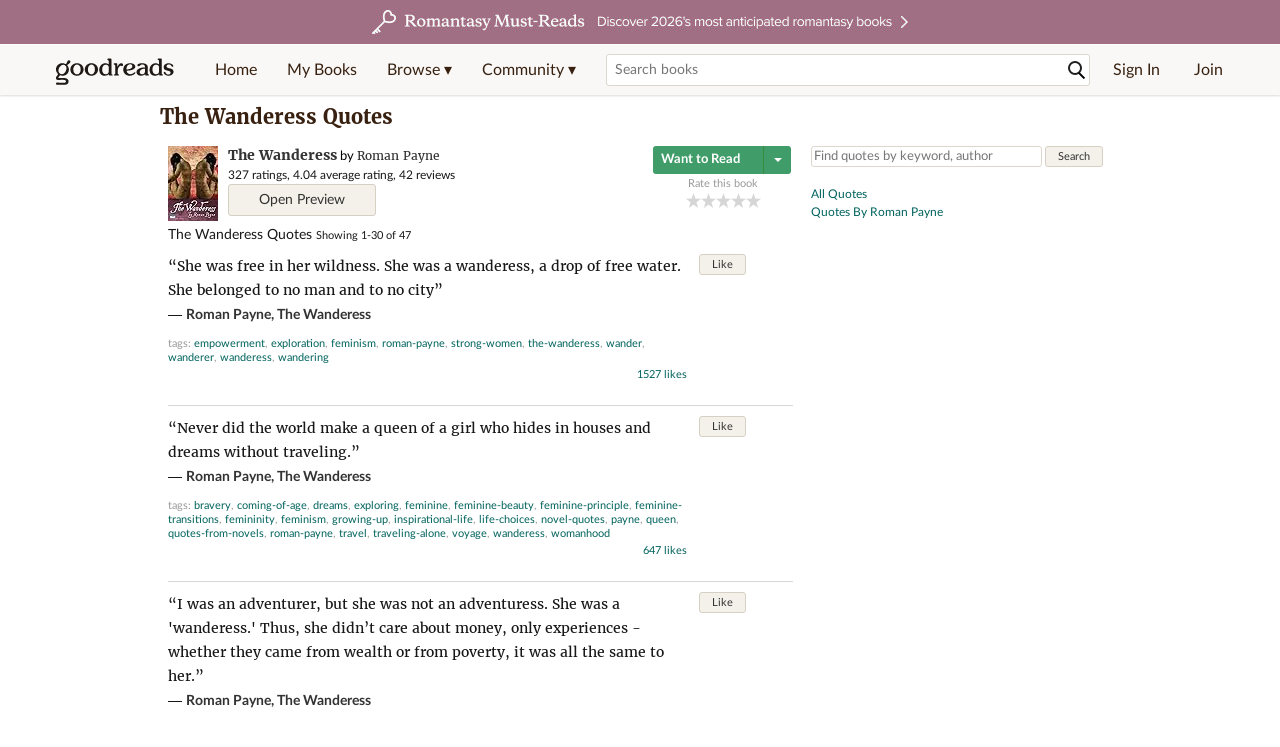

--- FILE ---
content_type: text/html; charset=utf-8
request_url: https://www.goodreads.com/work/quotes/26756726-the-wanderess
body_size: 25699
content:
<!DOCTYPE html>
<html class="desktop withSiteHeaderTopFullImage
">
<head>
  <title>The Wanderess Quotes by Roman Payne</title>

<meta content='47 quotes from The Wanderess: ‘She was free in her wildness. She was a wanderess, a drop of free water. She belonged to no man and to no city’' name='description'>
<meta content='telephone=no' name='format-detection'>
<link href='https://www.goodreads.com/work/quotes/26756726-the-wanderess' rel='canonical'>



    <script type="text/javascript"> var ue_t0=window.ue_t0||+new Date();
 </script>
  <script type="text/javascript">
    var ue_mid = "A1PQBFHBHS6YH1";
    var ue_sn = "www.goodreads.com";
    var ue_furl = "fls-na.amazon.com";
    var ue_sid = "800-8337892-3117766";
    var ue_id = "MRG9NZRGE68Y6GAHF9H7";

    (function(e){var c=e;var a=c.ue||{};a.main_scope="mainscopecsm";a.q=[];a.t0=c.ue_t0||+new Date();a.d=g;function g(h){return +new Date()-(h?0:a.t0)}function d(h){return function(){a.q.push({n:h,a:arguments,t:a.d()})}}function b(m,l,h,j,i){var k={m:m,f:l,l:h,c:""+j,err:i,fromOnError:1,args:arguments};c.ueLogError(k);return false}b.skipTrace=1;e.onerror=b;function f(){c.uex("ld")}if(e.addEventListener){e.addEventListener("load",f,false)}else{if(e.attachEvent){e.attachEvent("onload",f)}}a.tag=d("tag");a.log=d("log");a.reset=d("rst");c.ue_csm=c;c.ue=a;c.ueLogError=d("err");c.ues=d("ues");c.uet=d("uet");c.uex=d("uex");c.uet("ue")})(window);(function(e,d){var a=e.ue||{};function c(g){if(!g){return}var f=d.head||d.getElementsByTagName("head")[0]||d.documentElement,h=d.createElement("script");h.async="async";h.src=g;f.insertBefore(h,f.firstChild)}function b(){var k=e.ue_cdn||"m.media-amazon.com",g=e.ue_cdns||"m.media-amazon.com",j="/images/G/01/csminstrumentation/",h=e.ue_file||"ue-full-11e51f253e8ad9d145f4ed644b40f692._V1_.js",f,i;if(h.indexOf("NSTRUMENTATION_FIL")>=0){return}if("ue_https" in e){f=e.ue_https}else{f=e.location&&e.location.protocol=="https:"?1:0}i=f?"https://":"http://";i+=f?g:k;i+=j;i+=h;c(i)}if(!e.ue_inline){if(a.loadUEFull){a.loadUEFull()}else{b()}}a.uels=c;e.ue=a})(window,document);

    if (window.ue && window.ue.tag) { window.ue.tag('work:quotes:signed_out', ue.main_scope);window.ue.tag('work:quotes:signed_out:desktop', ue.main_scope); }
  </script>

  <!-- * Copied from https://info.analytics.a2z.com/#/docs/data_collection/csa/onboard */ -->
<script>
  //<![CDATA[
    !function(){function n(n,t){var r=i(n);return t&&(r=r("instance",t)),r}var r=[],c=0,i=function(t){return function(){var n=c++;return r.push([t,[].slice.call(arguments,0),n,{time:Date.now()}]),i(n)}};n._s=r,this.csa=n}();
    
    if (window.csa) {
      window.csa("Config", {
        "Application": "GoodreadsMonolith",
        "Events.SushiEndpoint": "https://unagi.amazon.com/1/events/com.amazon.csm.csa.prod",
        "Events.Namespace": "csa",
        "CacheDetection.RequestID": "MRG9NZRGE68Y6GAHF9H7",
        "ObfuscatedMarketplaceId": "A1PQBFHBHS6YH1"
      });
    
      window.csa("Events")("setEntity", {
        session: { id: "800-8337892-3117766" },
        page: {requestId: "MRG9NZRGE68Y6GAHF9H7", meaningful: "interactive"}
      });
    }
    
    var e = document.createElement("script"); e.src = "https://m.media-amazon.com/images/I/41mrkPcyPwL.js"; document.head.appendChild(e);
  //]]>
</script>


          <script type="text/javascript">
        if (window.Mobvious === undefined) {
          window.Mobvious = {};
        }
        window.Mobvious.device_type = 'desktop';
        </script>


  
<script src="https://s.gr-assets.com/assets/webfontloader-f0d95107f593df01d332dddc54e598cb.js"></script>
<script>
//<![CDATA[

  WebFont.load({
    classes: false,
    custom: {
      families: ["Lato:n4,n7,i4", "Merriweather:n4,n7,i4"],
      urls: ["https://s.gr-assets.com/assets/gr/fonts-cf24b9fb9a07049b1cf20d385104c1a8.css"]
    }
  });

//]]>
</script>

  <link rel="stylesheet" media="all" href="https://s.gr-assets.com/assets/goodreads-dbae0a4aacf2920f43b7053e28e08b75.css" />

  

  <link rel="stylesheet" media="screen" href="https://s.gr-assets.com/assets/common_images-52bf53648cedebbe6988969ad4c628e3.css" />

  <script type="text/javascript">
    window.CKEDITOR_BASEPATH = 'https://s.gr-assets.com/assets/ckeditor/';
  </script>

  <script src="https://s.gr-assets.com/assets/desktop/libraries-c07ee2e4be9ade4a64546b3ec60b523b.js"></script>
  <script src="https://s.gr-assets.com/assets/application-8fecfbed85cd679be5d43c74ec00ed1c.js"></script>

    <script>
  //<![CDATA[
    var gptAdSlots = gptAdSlots || [];
    var googletag = googletag || {};
    googletag.cmd = googletag.cmd || [];
    (function() {
      var gads = document.createElement("script");
      gads.async = true;
      gads.type = "text/javascript";
      var useSSL = "https:" == document.location.protocol;
      gads.src = (useSSL ? "https:" : "http:") +
      "//securepubads.g.doubleclick.net/tag/js/gpt.js";
      var node = document.getElementsByTagName("script")[0];
      node.parentNode.insertBefore(gads, node);
    })();
    // page settings
  //]]>
</script>
<script>
  //<![CDATA[
    googletag.cmd.push(function() {
      googletag.pubads().setTargeting("sid", "osid.8fa9c6d1f656daea098098b381cf0a2d");
    googletag.pubads().setTargeting("grsession", "osid.8fa9c6d1f656daea098098b381cf0a2d");
    googletag.pubads().setTargeting("surface", "desktop");
    googletag.pubads().setTargeting("signedin", "false");
    googletag.pubads().setTargeting("gr_author", "false");
    googletag.pubads().setTargeting("author", [359352]);
    googletag.pubads().setTargeting("shelf", ["fiction","romance","historical","historicalfiction","travel"]);
    googletag.pubads().setTargeting("tags", ["1","40","136","29","100"]);
    googletag.pubads().setTargeting("gtargeting", "23gxn9t");
    googletag.pubads().setTargeting("resource", "work_quotes_26756726");
      googletag.pubads().enableAsyncRendering();
      googletag.pubads().enableSingleRequest();
      googletag.pubads().collapseEmptyDivs(true);
      googletag.pubads().disableInitialLoad();
      googletag.enableServices();
    });
  //]]>
</script>
<script>
  //<![CDATA[
    ! function(a9, a, p, s, t, A, g) {
      if (a[a9]) return;
    
      function q(c, r) {
        a[a9]._Q.push([c, r])
      }
      a[a9] = {
      init: function() {
        q("i", arguments)
      },
      fetchBids: function() {
        q("f", arguments)
      },
      setDisplayBids: function() {},
        _Q: []
      };
      A = p.createElement(s);
      A.async = !0;
      A.src = t;
      g = p.getElementsByTagName(s)[0];
      g.parentNode.insertBefore(A, g)
    }("apstag", window, document, "script", "//c.amazon-adsystem.com/aax2/apstag.js");
    
    apstag.init({
      pubID: '3211', adServer: 'googletag', bidTimeout: 4e3, deals: true, params: { aps_privacy: '1YN' }
    });
  //]]>
</script>



  <meta name="csrf-param" content="authenticity_token" />
<meta name="csrf-token" content="h9YWAPeetGXrB29VyAwV56CaXapAaYmMiRDMtgKk9YuxTNgB5f8Y6rdq5GkatjVjK/3qHDPouZi2WjB6eo6irA==" />

  <meta name="request-id" content="MRG9NZRGE68Y6GAHF9H7" />

    <script src="https://s.gr-assets.com/assets/react_client_side/external_dependencies-ebf499aa1f.js" defer="defer"></script>
<script src="https://s.gr-assets.com/assets/react_client_side/site_header-30df57490b.js" defer="defer"></script>
<script src="https://s.gr-assets.com/assets/react_client_side/custom_react_ujs-b1220d5e0a4820e90b905c302fc5cb52.js" defer="defer"></script>


  <script>
  //<![CDATA[
    $grfb.init.done(function() {
      if (this.auth.status === "not_authorized") {
        // logged into Facebook user but not a GR app user; show FB button
        $j("#generalRegPrompt").hide();
      } else {
        $j("#facebookRegPrompt").hide();
      }
      $j("#connectPrompt").show();
    });
  //]]>
</script>


  
  
  

  <link rel="search" type="application/opensearchdescription+xml" href="/opensearch.xml" title="Goodreads">

    <meta name="description" content="47 quotes from The Wanderess: ‘She was free in her wildness. She was a wanderess, a drop of free water. She belonged to no man and to no city’">


  <meta content='summary' name='twitter:card'>
<meta content='@goodreads' name='twitter:site'>
<meta content='The Wanderess Quotes by Roman Payne' name='twitter:title'>
<meta content='47 quotes from The Wanderess: ‘She was free in her wildness. She was a wanderess, a drop of free water. She belonged to no man and to no city’' name='twitter:description'>


  <meta name="verify-v1" content="cEf8XOH0pulh1aYQeZ1gkXHsQ3dMPSyIGGYqmF53690=">
  <meta name="google-site-verification" content="PfFjeZ9OK1RrUrKlmAPn_iZJ_vgHaZO1YQ-QlG2VsJs" />
  <meta name="apple-itunes-app" content="app-id=355833469">
</head>


<body class="">
<div data-react-class="ReactComponents.StoresInitializer" data-react-props="{}"><noscript data-reactid=".21j0wigoy9c" data-react-checksum="-1248390846"></noscript></div>

<script src="https://s.gr-assets.com/assets/fb_dep_form-e2e4a0d9dc062011458143c32b2d789b.js"></script>

<div class="content" id="bodycontainer" style="">
    <script>
  //<![CDATA[
    var initializeGrfb = function() {
      $grfb.initialize({
        appId: "2415071772"
      });
    };
    if (typeof $grfb !== "undefined") {
      initializeGrfb();
    } else {
      window.addEventListener("DOMContentLoaded", function() {
        if (typeof $grfb !== "undefined") {
          initializeGrfb();
        }
      });
    }
  //]]>
</script>

<script>
  //<![CDATA[
    function loadScript(url, callback) {
      var script = document.createElement("script");
      script.type = "text/javascript";
    
      if (script.readyState) {  //Internet Explorer
          script.onreadystatechange = function() {
            if (script.readyState == "loaded" ||
                    script.readyState == "complete") {
              script.onreadystatechange = null;
              callback();
            }
          };
      } else {  //Other browsers
        script.onload = function() {
          callback();
        };
      }
    
      script.src = url;
      document.getElementsByTagName("head")[0].appendChild(script);
    }
    
    function initAppleId() {
      AppleID.auth.init({
        clientId : 'com.goodreads.app', 
        scope : 'name email',
        redirectURI: 'https://www.goodreads.com/apple_users/sign_in_with_apple_web',
        state: 'apple_oauth_state_2ec87b53-6f53-4904-8672-485ab9291134'
      });
    }
    
    var initializeSiwa = function() {
      var APPLE_SIGN_IN_JS_URL =  "https://appleid.cdn-apple.com/appleauth/static/jsapi/appleid/1/en_US/appleid.auth.js"
      loadScript(APPLE_SIGN_IN_JS_URL, initAppleId);
    };
    if (typeof AppleID !== "undefined") {
      initAppleId();
    } else {
      initializeSiwa();
    }
  //]]>
</script>

<div class='siteHeader'>
<div data-react-class="ReactComponents.HeaderStoreConnector" data-react-props="{&quot;myBooksUrl&quot;:&quot;/review/list?ref=nav_mybooks&quot;,&quot;browseUrl&quot;:&quot;/book?ref=nav_brws&quot;,&quot;recommendationsUrl&quot;:&quot;/recommendations?ref=nav_brws_recs&quot;,&quot;choiceAwardsUrl&quot;:&quot;/choiceawards?ref=nav_brws_gca&quot;,&quot;genresIndexUrl&quot;:&quot;/genres?ref=nav_brws_genres&quot;,&quot;giveawayUrl&quot;:&quot;/giveaway?ref=nav_brws_giveaways&quot;,&quot;exploreUrl&quot;:&quot;/book?ref=nav_brws_explore&quot;,&quot;homeUrl&quot;:&quot;/?ref=nav_home&quot;,&quot;listUrl&quot;:&quot;/list?ref=nav_brws_lists&quot;,&quot;newsUrl&quot;:&quot;/news?ref=nav_brws_news&quot;,&quot;communityUrl&quot;:&quot;/group?ref=nav_comm&quot;,&quot;groupsUrl&quot;:&quot;/group?ref=nav_comm_groups&quot;,&quot;quotesUrl&quot;:&quot;/quotes?ref=nav_comm_quotes&quot;,&quot;featuredAskAuthorUrl&quot;:&quot;/ask_the_author?ref=nav_comm_askauthor&quot;,&quot;autocompleteUrl&quot;:&quot;/book/auto_complete&quot;,&quot;defaultLogoActionUrl&quot;:&quot;/&quot;,&quot;topFullImage&quot;:{&quot;clickthroughUrl&quot;:&quot;https://www.goodreads.com/blog/show/3052?ref=topromantasy_eb&quot;,&quot;altText&quot;:&quot;&quot;,&quot;backgroundColor&quot;:&quot;#A16F83&quot;,&quot;xs&quot;:{&quot;1x&quot;:&quot;https://i.gr-assets.com/images/S/compressed.photo.goodreads.com/siteheaderbannerimages/1768936408i/647.jpg&quot;,&quot;2x&quot;:&quot;https://i.gr-assets.com/images/S/compressed.photo.goodreads.com/siteheaderbannerimages/1768936413i/648.jpg&quot;},&quot;md&quot;:{&quot;1x&quot;:&quot;https://i.gr-assets.com/images/S/compressed.photo.goodreads.com/siteheaderbannerimages/1768936398i/645.jpg&quot;,&quot;2x&quot;:&quot;https://i.gr-assets.com/images/S/compressed.photo.goodreads.com/siteheaderbannerimages/1768936403i/646.jpg&quot;}},&quot;logo&quot;:{&quot;clickthroughUrl&quot;:&quot;/&quot;,&quot;altText&quot;:&quot;Goodreads Home&quot;},&quot;searchPath&quot;:&quot;/search&quot;,&quot;newReleasesUrl&quot;:&quot;/book/popular_by_date/2026/1?ref=nav_brws_newrels&quot;,&quot;signInUrl&quot;:&quot;/user/sign_in&quot;,&quot;signUpUrl&quot;:&quot;/user/sign_up&quot;,&quot;signInWithReturnUrl&quot;:true,&quot;deployServices&quot;:[],&quot;defaultLogoAltText&quot;:&quot;Goodreads Home&quot;,&quot;mobviousDeviceType&quot;:&quot;desktop&quot;}"><header data-reactid=".j506687c8a" data-react-checksum="-847537547"><div class="siteHeader__topFullImageContainer" style="background-color:#A16F83;" data-reactid=".j506687c8a.0"><a class="siteHeader__topFullImageLink" href="https://www.goodreads.com/blog/show/3052?ref=topromantasy_eb" data-reactid=".j506687c8a.0.0"><picture data-reactid=".j506687c8a.0.0.0"><source media="(min-width: 768px)" srcset="https://i.gr-assets.com/images/S/compressed.photo.goodreads.com/siteheaderbannerimages/1768936398i/645.jpg 1x, https://i.gr-assets.com/images/S/compressed.photo.goodreads.com/siteheaderbannerimages/1768936403i/646.jpg 2x" data-reactid=".j506687c8a.0.0.0.0"/><img alt="" class="siteHeader__topFullImage" src="https://i.gr-assets.com/images/S/compressed.photo.goodreads.com/siteheaderbannerimages/1768936408i/647.jpg" srcset="https://i.gr-assets.com/images/S/compressed.photo.goodreads.com/siteheaderbannerimages/1768936413i/648.jpg 2x" data-reactid=".j506687c8a.0.0.0.1"/></picture></a></div><div class="siteHeader__topLine gr-box gr-box--withShadow" data-reactid=".j506687c8a.1"><div class="siteHeader__contents" data-reactid=".j506687c8a.1.0"><div class="siteHeader__topLevelItem siteHeader__topLevelItem--searchIcon" data-reactid=".j506687c8a.1.0.0"><button class="siteHeader__searchIcon gr-iconButton" aria-label="Toggle search" type="button" data-ux-click="true" data-reactid=".j506687c8a.1.0.0.0"></button></div><a href="/" class="siteHeader__logo" aria-label="Goodreads Home" title="Goodreads Home" data-reactid=".j506687c8a.1.0.1"></a><nav class="siteHeader__primaryNavInline" data-reactid=".j506687c8a.1.0.2"><ul role="menu" class="siteHeader__menuList" data-reactid=".j506687c8a.1.0.2.0"><li class="siteHeader__topLevelItem siteHeader__topLevelItem--home" data-reactid=".j506687c8a.1.0.2.0.0"><a href="/?ref=nav_home" class="siteHeader__topLevelLink" data-reactid=".j506687c8a.1.0.2.0.0.0">Home</a></li><li class="siteHeader__topLevelItem" data-reactid=".j506687c8a.1.0.2.0.1"><a href="/review/list?ref=nav_mybooks" class="siteHeader__topLevelLink" data-reactid=".j506687c8a.1.0.2.0.1.0">My Books</a></li><li class="siteHeader__topLevelItem" data-reactid=".j506687c8a.1.0.2.0.2"><div class="primaryNavMenu primaryNavMenu--siteHeaderBrowseMenu ignore-react-onclickoutside" data-reactid=".j506687c8a.1.0.2.0.2.0"><a class="primaryNavMenu__trigger primaryNavMenu__trigger--siteHeaderBrowseMenu" href="/book?ref=nav_brws" role="button" aria-haspopup="true" aria-expanded="false" data-ux-click="true" data-reactid=".j506687c8a.1.0.2.0.2.0.0"><span data-reactid=".j506687c8a.1.0.2.0.2.0.0.0">Browse ▾</span></a><div class="primaryNavMenu__menu gr-box gr-box--withShadowLarge wide" role="menu" data-reactid=".j506687c8a.1.0.2.0.2.0.1"><div class="siteHeader__browseMenuDropdown" data-reactid=".j506687c8a.1.0.2.0.2.0.1.0"><ul class="siteHeader__subNav" data-reactid=".j506687c8a.1.0.2.0.2.0.1.0.0"><li role="menuitem Recommendations" class="menuLink" aria-label="Recommendations" data-reactid=".j506687c8a.1.0.2.0.2.0.1.0.0.0"><a href="/recommendations?ref=nav_brws_recs" class="siteHeader__subNavLink" data-reactid=".j506687c8a.1.0.2.0.2.0.1.0.0.0.0">Recommendations</a></li><li role="menuitem Choice Awards" class="menuLink" aria-label="Choice Awards" data-reactid=".j506687c8a.1.0.2.0.2.0.1.0.0.1"><a href="/choiceawards?ref=nav_brws_gca" class="siteHeader__subNavLink" data-reactid=".j506687c8a.1.0.2.0.2.0.1.0.0.1.0">Choice Awards</a></li><li role="menuitem Genres" class="menuLink" aria-label="Genres" data-reactid=".j506687c8a.1.0.2.0.2.0.1.0.0.2"><a href="/genres?ref=nav_brws_genres" class="siteHeader__subNavLink siteHeader__subNavLink--genresIndex" data-reactid=".j506687c8a.1.0.2.0.2.0.1.0.0.2.0">Genres</a></li><li role="menuitem Giveaways" class="menuLink" aria-label="Giveaways" data-reactid=".j506687c8a.1.0.2.0.2.0.1.0.0.3"><a href="/giveaway?ref=nav_brws_giveaways" class="siteHeader__subNavLink" data-reactid=".j506687c8a.1.0.2.0.2.0.1.0.0.3.0">Giveaways</a></li><li role="menuitem New Releases" class="menuLink" aria-label="New Releases" data-reactid=".j506687c8a.1.0.2.0.2.0.1.0.0.4"><a href="/book/popular_by_date/2026/1?ref=nav_brws_newrels" class="siteHeader__subNavLink" data-reactid=".j506687c8a.1.0.2.0.2.0.1.0.0.4.0">New Releases</a></li><li role="menuitem Lists" class="menuLink" aria-label="Lists" data-reactid=".j506687c8a.1.0.2.0.2.0.1.0.0.5"><a href="/list?ref=nav_brws_lists" class="siteHeader__subNavLink" data-reactid=".j506687c8a.1.0.2.0.2.0.1.0.0.5.0">Lists</a></li><li role="menuitem Explore" class="menuLink" aria-label="Explore" data-reactid=".j506687c8a.1.0.2.0.2.0.1.0.0.6"><a href="/book?ref=nav_brws_explore" class="siteHeader__subNavLink" data-reactid=".j506687c8a.1.0.2.0.2.0.1.0.0.6.0">Explore</a></li><li role="menuitem News &amp; Interviews" class="menuLink" aria-label="News &amp; Interviews" data-reactid=".j506687c8a.1.0.2.0.2.0.1.0.0.7"><a href="/news?ref=nav_brws_news" class="siteHeader__subNavLink" data-reactid=".j506687c8a.1.0.2.0.2.0.1.0.0.7.0">News &amp; Interviews</a></li></ul><div class="siteHeader__spotlight siteHeader__spotlight--withoutSubMenu" data-reactid=".j506687c8a.1.0.2.0.2.0.1.0.1"><div class="genreListContainer" data-reactid=".j506687c8a.1.0.2.0.2.0.1.0.1.0"><div class="siteHeader__heading siteHeader__title" data-reactid=".j506687c8a.1.0.2.0.2.0.1.0.1.0.0">Genres</div><ul class="genreList" data-reactid=".j506687c8a.1.0.2.0.2.0.1.0.1.0.1:$genreList0"><li role="menuitem" class="genreList__genre" data-reactid=".j506687c8a.1.0.2.0.2.0.1.0.1.0.1:$genreList0.0:$Art"><a href="/genres/art" class="genreList__genreLink gr-hyperlink gr-hyperlink--naked" data-reactid=".j506687c8a.1.0.2.0.2.0.1.0.1.0.1:$genreList0.0:$Art.0">Art</a></li><li role="menuitem" class="genreList__genre" data-reactid=".j506687c8a.1.0.2.0.2.0.1.0.1.0.1:$genreList0.0:$Biography"><a href="/genres/biography" class="genreList__genreLink gr-hyperlink gr-hyperlink--naked" data-reactid=".j506687c8a.1.0.2.0.2.0.1.0.1.0.1:$genreList0.0:$Biography.0">Biography</a></li><li role="menuitem" class="genreList__genre" data-reactid=".j506687c8a.1.0.2.0.2.0.1.0.1.0.1:$genreList0.0:$Business"><a href="/genres/business" class="genreList__genreLink gr-hyperlink gr-hyperlink--naked" data-reactid=".j506687c8a.1.0.2.0.2.0.1.0.1.0.1:$genreList0.0:$Business.0">Business</a></li><li role="menuitem" class="genreList__genre" data-reactid=".j506687c8a.1.0.2.0.2.0.1.0.1.0.1:$genreList0.0:$Children&#x27;s"><a href="/genres/children-s" class="genreList__genreLink gr-hyperlink gr-hyperlink--naked" data-reactid=".j506687c8a.1.0.2.0.2.0.1.0.1.0.1:$genreList0.0:$Children&#x27;s.0">Children&#x27;s</a></li><li role="menuitem" class="genreList__genre" data-reactid=".j506687c8a.1.0.2.0.2.0.1.0.1.0.1:$genreList0.0:$Christian"><a href="/genres/christian" class="genreList__genreLink gr-hyperlink gr-hyperlink--naked" data-reactid=".j506687c8a.1.0.2.0.2.0.1.0.1.0.1:$genreList0.0:$Christian.0">Christian</a></li><li role="menuitem" class="genreList__genre" data-reactid=".j506687c8a.1.0.2.0.2.0.1.0.1.0.1:$genreList0.0:$Classics"><a href="/genres/classics" class="genreList__genreLink gr-hyperlink gr-hyperlink--naked" data-reactid=".j506687c8a.1.0.2.0.2.0.1.0.1.0.1:$genreList0.0:$Classics.0">Classics</a></li><li role="menuitem" class="genreList__genre" data-reactid=".j506687c8a.1.0.2.0.2.0.1.0.1.0.1:$genreList0.0:$Comics"><a href="/genres/comics" class="genreList__genreLink gr-hyperlink gr-hyperlink--naked" data-reactid=".j506687c8a.1.0.2.0.2.0.1.0.1.0.1:$genreList0.0:$Comics.0">Comics</a></li><li role="menuitem" class="genreList__genre" data-reactid=".j506687c8a.1.0.2.0.2.0.1.0.1.0.1:$genreList0.0:$Cookbooks"><a href="/genres/cookbooks" class="genreList__genreLink gr-hyperlink gr-hyperlink--naked" data-reactid=".j506687c8a.1.0.2.0.2.0.1.0.1.0.1:$genreList0.0:$Cookbooks.0">Cookbooks</a></li><li role="menuitem" class="genreList__genre" data-reactid=".j506687c8a.1.0.2.0.2.0.1.0.1.0.1:$genreList0.0:$Ebooks"><a href="/genres/ebooks" class="genreList__genreLink gr-hyperlink gr-hyperlink--naked" data-reactid=".j506687c8a.1.0.2.0.2.0.1.0.1.0.1:$genreList0.0:$Ebooks.0">Ebooks</a></li><li role="menuitem" class="genreList__genre" data-reactid=".j506687c8a.1.0.2.0.2.0.1.0.1.0.1:$genreList0.0:$Fantasy"><a href="/genres/fantasy" class="genreList__genreLink gr-hyperlink gr-hyperlink--naked" data-reactid=".j506687c8a.1.0.2.0.2.0.1.0.1.0.1:$genreList0.0:$Fantasy.0">Fantasy</a></li></ul><ul class="genreList" data-reactid=".j506687c8a.1.0.2.0.2.0.1.0.1.0.1:$genreList1"><li role="menuitem" class="genreList__genre" data-reactid=".j506687c8a.1.0.2.0.2.0.1.0.1.0.1:$genreList1.0:$Fiction"><a href="/genres/fiction" class="genreList__genreLink gr-hyperlink gr-hyperlink--naked" data-reactid=".j506687c8a.1.0.2.0.2.0.1.0.1.0.1:$genreList1.0:$Fiction.0">Fiction</a></li><li role="menuitem" class="genreList__genre" data-reactid=".j506687c8a.1.0.2.0.2.0.1.0.1.0.1:$genreList1.0:$Graphic Novels"><a href="/genres/graphic-novels" class="genreList__genreLink gr-hyperlink gr-hyperlink--naked" data-reactid=".j506687c8a.1.0.2.0.2.0.1.0.1.0.1:$genreList1.0:$Graphic Novels.0">Graphic Novels</a></li><li role="menuitem" class="genreList__genre" data-reactid=".j506687c8a.1.0.2.0.2.0.1.0.1.0.1:$genreList1.0:$Historical Fiction"><a href="/genres/historical-fiction" class="genreList__genreLink gr-hyperlink gr-hyperlink--naked" data-reactid=".j506687c8a.1.0.2.0.2.0.1.0.1.0.1:$genreList1.0:$Historical Fiction.0">Historical Fiction</a></li><li role="menuitem" class="genreList__genre" data-reactid=".j506687c8a.1.0.2.0.2.0.1.0.1.0.1:$genreList1.0:$History"><a href="/genres/history" class="genreList__genreLink gr-hyperlink gr-hyperlink--naked" data-reactid=".j506687c8a.1.0.2.0.2.0.1.0.1.0.1:$genreList1.0:$History.0">History</a></li><li role="menuitem" class="genreList__genre" data-reactid=".j506687c8a.1.0.2.0.2.0.1.0.1.0.1:$genreList1.0:$Horror"><a href="/genres/horror" class="genreList__genreLink gr-hyperlink gr-hyperlink--naked" data-reactid=".j506687c8a.1.0.2.0.2.0.1.0.1.0.1:$genreList1.0:$Horror.0">Horror</a></li><li role="menuitem" class="genreList__genre" data-reactid=".j506687c8a.1.0.2.0.2.0.1.0.1.0.1:$genreList1.0:$Memoir"><a href="/genres/memoir" class="genreList__genreLink gr-hyperlink gr-hyperlink--naked" data-reactid=".j506687c8a.1.0.2.0.2.0.1.0.1.0.1:$genreList1.0:$Memoir.0">Memoir</a></li><li role="menuitem" class="genreList__genre" data-reactid=".j506687c8a.1.0.2.0.2.0.1.0.1.0.1:$genreList1.0:$Music"><a href="/genres/music" class="genreList__genreLink gr-hyperlink gr-hyperlink--naked" data-reactid=".j506687c8a.1.0.2.0.2.0.1.0.1.0.1:$genreList1.0:$Music.0">Music</a></li><li role="menuitem" class="genreList__genre" data-reactid=".j506687c8a.1.0.2.0.2.0.1.0.1.0.1:$genreList1.0:$Mystery"><a href="/genres/mystery" class="genreList__genreLink gr-hyperlink gr-hyperlink--naked" data-reactid=".j506687c8a.1.0.2.0.2.0.1.0.1.0.1:$genreList1.0:$Mystery.0">Mystery</a></li><li role="menuitem" class="genreList__genre" data-reactid=".j506687c8a.1.0.2.0.2.0.1.0.1.0.1:$genreList1.0:$Nonfiction"><a href="/genres/non-fiction" class="genreList__genreLink gr-hyperlink gr-hyperlink--naked" data-reactid=".j506687c8a.1.0.2.0.2.0.1.0.1.0.1:$genreList1.0:$Nonfiction.0">Nonfiction</a></li><li role="menuitem" class="genreList__genre" data-reactid=".j506687c8a.1.0.2.0.2.0.1.0.1.0.1:$genreList1.0:$Poetry"><a href="/genres/poetry" class="genreList__genreLink gr-hyperlink gr-hyperlink--naked" data-reactid=".j506687c8a.1.0.2.0.2.0.1.0.1.0.1:$genreList1.0:$Poetry.0">Poetry</a></li></ul><ul class="genreList" data-reactid=".j506687c8a.1.0.2.0.2.0.1.0.1.0.1:$genreList2"><li role="menuitem" class="genreList__genre" data-reactid=".j506687c8a.1.0.2.0.2.0.1.0.1.0.1:$genreList2.0:$Psychology"><a href="/genres/psychology" class="genreList__genreLink gr-hyperlink gr-hyperlink--naked" data-reactid=".j506687c8a.1.0.2.0.2.0.1.0.1.0.1:$genreList2.0:$Psychology.0">Psychology</a></li><li role="menuitem" class="genreList__genre" data-reactid=".j506687c8a.1.0.2.0.2.0.1.0.1.0.1:$genreList2.0:$Romance"><a href="/genres/romance" class="genreList__genreLink gr-hyperlink gr-hyperlink--naked" data-reactid=".j506687c8a.1.0.2.0.2.0.1.0.1.0.1:$genreList2.0:$Romance.0">Romance</a></li><li role="menuitem" class="genreList__genre" data-reactid=".j506687c8a.1.0.2.0.2.0.1.0.1.0.1:$genreList2.0:$Science"><a href="/genres/science" class="genreList__genreLink gr-hyperlink gr-hyperlink--naked" data-reactid=".j506687c8a.1.0.2.0.2.0.1.0.1.0.1:$genreList2.0:$Science.0">Science</a></li><li role="menuitem" class="genreList__genre" data-reactid=".j506687c8a.1.0.2.0.2.0.1.0.1.0.1:$genreList2.0:$Science Fiction"><a href="/genres/science-fiction" class="genreList__genreLink gr-hyperlink gr-hyperlink--naked" data-reactid=".j506687c8a.1.0.2.0.2.0.1.0.1.0.1:$genreList2.0:$Science Fiction.0">Science Fiction</a></li><li role="menuitem" class="genreList__genre" data-reactid=".j506687c8a.1.0.2.0.2.0.1.0.1.0.1:$genreList2.0:$Self Help"><a href="/genres/self-help" class="genreList__genreLink gr-hyperlink gr-hyperlink--naked" data-reactid=".j506687c8a.1.0.2.0.2.0.1.0.1.0.1:$genreList2.0:$Self Help.0">Self Help</a></li><li role="menuitem" class="genreList__genre" data-reactid=".j506687c8a.1.0.2.0.2.0.1.0.1.0.1:$genreList2.0:$Sports"><a href="/genres/sports" class="genreList__genreLink gr-hyperlink gr-hyperlink--naked" data-reactid=".j506687c8a.1.0.2.0.2.0.1.0.1.0.1:$genreList2.0:$Sports.0">Sports</a></li><li role="menuitem" class="genreList__genre" data-reactid=".j506687c8a.1.0.2.0.2.0.1.0.1.0.1:$genreList2.0:$Thriller"><a href="/genres/thriller" class="genreList__genreLink gr-hyperlink gr-hyperlink--naked" data-reactid=".j506687c8a.1.0.2.0.2.0.1.0.1.0.1:$genreList2.0:$Thriller.0">Thriller</a></li><li role="menuitem" class="genreList__genre" data-reactid=".j506687c8a.1.0.2.0.2.0.1.0.1.0.1:$genreList2.0:$Travel"><a href="/genres/travel" class="genreList__genreLink gr-hyperlink gr-hyperlink--naked" data-reactid=".j506687c8a.1.0.2.0.2.0.1.0.1.0.1:$genreList2.0:$Travel.0">Travel</a></li><li role="menuitem" class="genreList__genre" data-reactid=".j506687c8a.1.0.2.0.2.0.1.0.1.0.1:$genreList2.0:$Young Adult"><a href="/genres/young-adult" class="genreList__genreLink gr-hyperlink gr-hyperlink--naked" data-reactid=".j506687c8a.1.0.2.0.2.0.1.0.1.0.1:$genreList2.0:$Young Adult.0">Young Adult</a></li><li role="menuitem" class="genreList__genre" data-reactid=".j506687c8a.1.0.2.0.2.0.1.0.1.0.1:$genreList2.1"><a href="/genres" class="genreList__genreLink gr-hyperlink gr-hyperlink--naked" data-reactid=".j506687c8a.1.0.2.0.2.0.1.0.1.0.1:$genreList2.1.0">More Genres</a></li></ul></div></div></div></div></div></li><li class="siteHeader__topLevelItem siteHeader__topLevelItem--community" data-reactid=".j506687c8a.1.0.2.0.3"><div class="primaryNavMenu ignore-react-onclickoutside" data-reactid=".j506687c8a.1.0.2.0.3.0"><a class="primaryNavMenu__trigger" href="/group?ref=nav_comm" role="button" aria-haspopup="true" aria-expanded="false" data-ux-click="true" data-reactid=".j506687c8a.1.0.2.0.3.0.0"><span data-reactid=".j506687c8a.1.0.2.0.3.0.0.0">Community ▾</span></a><div class="primaryNavMenu__menu gr-box gr-box--withShadowLarge" role="menu" data-reactid=".j506687c8a.1.0.2.0.3.0.1"><ul class="siteHeader__subNav" data-reactid=".j506687c8a.1.0.2.0.3.0.1.0"><li role="menuitem Groups" class="menuLink" aria-label="Groups" data-reactid=".j506687c8a.1.0.2.0.3.0.1.0.0"><a href="/group?ref=nav_comm_groups" class="siteHeader__subNavLink" data-reactid=".j506687c8a.1.0.2.0.3.0.1.0.0.0">Groups</a></li><li role="menuitem Quotes" class="menuLink" aria-label="Quotes" data-reactid=".j506687c8a.1.0.2.0.3.0.1.0.2"><a href="/quotes?ref=nav_comm_quotes" class="siteHeader__subNavLink" data-reactid=".j506687c8a.1.0.2.0.3.0.1.0.2.0">Quotes</a></li><li role="menuitem Ask the Author" class="menuLink" aria-label="Ask the Author" data-reactid=".j506687c8a.1.0.2.0.3.0.1.0.3"><a href="/ask_the_author?ref=nav_comm_askauthor" class="siteHeader__subNavLink" data-reactid=".j506687c8a.1.0.2.0.3.0.1.0.3.0">Ask the Author</a></li></ul></div></div></li></ul></nav><div accept-charset="UTF-8" class="searchBox searchBox--navbar" data-reactid=".j506687c8a.1.0.3"><form autocomplete="off" action="/search" class="searchBox__form" role="search" aria-label="Search for books to add to your shelves" data-reactid=".j506687c8a.1.0.3.0"><input class="searchBox__input searchBox__input--navbar" autocomplete="off" name="q" type="text" placeholder="Search books" aria-label="Search books" aria-controls="searchResults" data-reactid=".j506687c8a.1.0.3.0.0"/><input type="hidden" name="qid" value="" data-reactid=".j506687c8a.1.0.3.0.1"/><button type="submit" class="searchBox__icon--magnifyingGlass gr-iconButton searchBox__icon searchBox__icon--navbar" aria-label="Search" data-reactid=".j506687c8a.1.0.3.0.2"></button></form></div><ul class="siteHeader__personal" data-reactid=".j506687c8a.1.0.4"><li class="siteHeader__topLevelItem siteHeader__topLevelItem--signedOut" data-reactid=".j506687c8a.1.0.4.0"><a href="/user/sign_in?returnurl=undefined" rel="nofollow" class="siteHeader__topLevelLink" data-reactid=".j506687c8a.1.0.4.0.0">Sign In</a></li><li class="siteHeader__topLevelItem siteHeader__topLevelItem--signedOut" data-reactid=".j506687c8a.1.0.4.1"><a href="/user/sign_up" rel="nofollow" class="siteHeader__topLevelLink" data-reactid=".j506687c8a.1.0.4.1.0">Join</a></li></ul><div class="siteHeader__topLevelItem siteHeader__topLevelItem--signUp" data-reactid=".j506687c8a.1.0.5"><a href="/user/sign_up" class="gr-button gr-button--dark" rel="nofollow" data-reactid=".j506687c8a.1.0.5.0">Sign up</a></div><div class="modal modal--overlay modal--drawer" tabindex="0" data-reactid=".j506687c8a.1.0.7"><div data-reactid=".j506687c8a.1.0.7.0"><div class="modal__close" data-reactid=".j506687c8a.1.0.7.0.0"><button type="button" class="gr-iconButton" data-reactid=".j506687c8a.1.0.7.0.0.0"><img alt="Dismiss" src="//s.gr-assets.com/assets/gr/icons/icon_close_white-dbf4152deeef5bd3915d5d12210bf05f.svg" data-reactid=".j506687c8a.1.0.7.0.0.0.0"/></button></div><div class="modal__content" data-reactid=".j506687c8a.1.0.7.0.1"><div class="personalNavDrawer" data-reactid=".j506687c8a.1.0.7.0.1.0"><div class="personalNavDrawer__personalNavContainer" data-reactid=".j506687c8a.1.0.7.0.1.0.0"><noscript data-reactid=".j506687c8a.1.0.7.0.1.0.0.0"></noscript></div><div class="personalNavDrawer__profileAndLinksContainer" data-reactid=".j506687c8a.1.0.7.0.1.0.1"><div class="personalNavDrawer__profileContainer gr-mediaFlexbox gr-mediaFlexbox--alignItemsCenter" data-reactid=".j506687c8a.1.0.7.0.1.0.1.0"><div class="gr-mediaFlexbox__media" data-reactid=".j506687c8a.1.0.7.0.1.0.1.0.0"><img class="circularIcon circularIcon--large circularIcon--border" data-reactid=".j506687c8a.1.0.7.0.1.0.1.0.0.0"/></div><div class="gr-mediaFlexbox__desc" data-reactid=".j506687c8a.1.0.7.0.1.0.1.0.1"><a class="gr-hyperlink gr-hyperlink--bold" data-reactid=".j506687c8a.1.0.7.0.1.0.1.0.1.0"></a><div class="u-displayBlock" data-reactid=".j506687c8a.1.0.7.0.1.0.1.0.1.1"><a class="gr-hyperlink gr-hyperlink--naked" data-reactid=".j506687c8a.1.0.7.0.1.0.1.0.1.1.0">View profile</a></div></div></div><div class="personalNavDrawer__profileMenuContainer" data-reactid=".j506687c8a.1.0.7.0.1.0.1.1"><ul data-reactid=".j506687c8a.1.0.7.0.1.0.1.1.0"><li role="menuitem Profile" class="menuLink" aria-label="Profile" data-reactid=".j506687c8a.1.0.7.0.1.0.1.1.0.0"><span data-reactid=".j506687c8a.1.0.7.0.1.0.1.1.0.0.0"><a class="siteHeader__subNavLink" data-reactid=".j506687c8a.1.0.7.0.1.0.1.1.0.0.0.0">Profile</a></span></li><li role="menuitem Friends" class="menuLink" aria-label="Friends" data-reactid=".j506687c8a.1.0.7.0.1.0.1.1.0.3"><a class="siteHeader__subNavLink" data-reactid=".j506687c8a.1.0.7.0.1.0.1.1.0.3.0">Friends</a></li><li role="menuitem Groups" class="menuLink" aria-label="Groups" data-reactid=".j506687c8a.1.0.7.0.1.0.1.1.0.4"><span data-reactid=".j506687c8a.1.0.7.0.1.0.1.1.0.4.0"><a class="siteHeader__subNavLink" data-reactid=".j506687c8a.1.0.7.0.1.0.1.1.0.4.0.0"><span data-reactid=".j506687c8a.1.0.7.0.1.0.1.1.0.4.0.0.0">Groups</span></a></span></li><li role="menuitem Discussions" class="menuLink" aria-label="Discussions" data-reactid=".j506687c8a.1.0.7.0.1.0.1.1.0.5"><a class="siteHeader__subNavLink" data-reactid=".j506687c8a.1.0.7.0.1.0.1.1.0.5.0">Discussions</a></li><li role="menuitem Comments" class="menuLink" aria-label="Comments" data-reactid=".j506687c8a.1.0.7.0.1.0.1.1.0.6"><a class="siteHeader__subNavLink" data-reactid=".j506687c8a.1.0.7.0.1.0.1.1.0.6.0">Comments</a></li><li role="menuitem Reading Challenge" class="menuLink" aria-label="Reading Challenge" data-reactid=".j506687c8a.1.0.7.0.1.0.1.1.0.7"><a class="siteHeader__subNavLink" data-reactid=".j506687c8a.1.0.7.0.1.0.1.1.0.7.0">Reading Challenge</a></li><li role="menuitem Kindle Notes &amp; Highlights" class="menuLink" aria-label="Kindle Notes &amp; Highlights" data-reactid=".j506687c8a.1.0.7.0.1.0.1.1.0.8"><a class="siteHeader__subNavLink" data-reactid=".j506687c8a.1.0.7.0.1.0.1.1.0.8.0">Kindle Notes &amp; Highlights</a></li><li role="menuitem Quotes" class="menuLink" aria-label="Quotes" data-reactid=".j506687c8a.1.0.7.0.1.0.1.1.0.9"><a class="siteHeader__subNavLink" data-reactid=".j506687c8a.1.0.7.0.1.0.1.1.0.9.0">Quotes</a></li><li role="menuitem Favorite genres" class="menuLink" aria-label="Favorite genres" data-reactid=".j506687c8a.1.0.7.0.1.0.1.1.0.a"><a class="siteHeader__subNavLink" data-reactid=".j506687c8a.1.0.7.0.1.0.1.1.0.a.0">Favorite genres</a></li><li role="menuitem Friends&#x27; recommendations" class="menuLink" aria-label="Friends&#x27; recommendations" data-reactid=".j506687c8a.1.0.7.0.1.0.1.1.0.b"><span data-reactid=".j506687c8a.1.0.7.0.1.0.1.1.0.b.0"><a class="siteHeader__subNavLink" data-reactid=".j506687c8a.1.0.7.0.1.0.1.1.0.b.0.0"><span data-reactid=".j506687c8a.1.0.7.0.1.0.1.1.0.b.0.0.0">Friends’ recommendations</span></a></span></li><li role="menuitem Account settings" class="menuLink" aria-label="Account settings" data-reactid=".j506687c8a.1.0.7.0.1.0.1.1.0.c"><a class="siteHeader__subNavLink u-topGrayBorder" data-reactid=".j506687c8a.1.0.7.0.1.0.1.1.0.c.0">Account settings</a></li><li role="menuitem Help" class="menuLink" aria-label="Help" data-reactid=".j506687c8a.1.0.7.0.1.0.1.1.0.d"><a class="siteHeader__subNavLink" data-reactid=".j506687c8a.1.0.7.0.1.0.1.1.0.d.0">Help</a></li><li role="menuitem Sign out" class="menuLink" aria-label="Sign out" data-reactid=".j506687c8a.1.0.7.0.1.0.1.1.0.e"><a class="siteHeader__subNavLink" data-method="POST" data-reactid=".j506687c8a.1.0.7.0.1.0.1.1.0.e.0">Sign out</a></li></ul></div></div></div></div></div></div></div></div><div class="headroom-wrapper" data-reactid=".j506687c8a.2"><div style="position:relative;top:0;left:0;right:0;z-index:1;-webkit-transform:translateY(0);-ms-transform:translateY(0);transform:translateY(0);" class="headroom headroom--unfixed" data-reactid=".j506687c8a.2.0"><nav class="siteHeader__primaryNavSeparateLine gr-box gr-box--withShadow" data-reactid=".j506687c8a.2.0.0"><ul role="menu" class="siteHeader__menuList" data-reactid=".j506687c8a.2.0.0.0"><li class="siteHeader__topLevelItem siteHeader__topLevelItem--home" data-reactid=".j506687c8a.2.0.0.0.0"><a href="/?ref=nav_home" class="siteHeader__topLevelLink" data-reactid=".j506687c8a.2.0.0.0.0.0">Home</a></li><li class="siteHeader__topLevelItem" data-reactid=".j506687c8a.2.0.0.0.1"><a href="/review/list?ref=nav_mybooks" class="siteHeader__topLevelLink" data-reactid=".j506687c8a.2.0.0.0.1.0">My Books</a></li><li class="siteHeader__topLevelItem" data-reactid=".j506687c8a.2.0.0.0.2"><div class="primaryNavMenu primaryNavMenu--siteHeaderBrowseMenu ignore-react-onclickoutside" data-reactid=".j506687c8a.2.0.0.0.2.0"><a class="primaryNavMenu__trigger primaryNavMenu__trigger--siteHeaderBrowseMenu" href="/book?ref=nav_brws" role="button" aria-haspopup="true" aria-expanded="false" data-ux-click="true" data-reactid=".j506687c8a.2.0.0.0.2.0.0"><span data-reactid=".j506687c8a.2.0.0.0.2.0.0.0">Browse ▾</span></a><div class="primaryNavMenu__menu gr-box gr-box--withShadowLarge wide" role="menu" data-reactid=".j506687c8a.2.0.0.0.2.0.1"><div class="siteHeader__browseMenuDropdown" data-reactid=".j506687c8a.2.0.0.0.2.0.1.0"><ul class="siteHeader__subNav" data-reactid=".j506687c8a.2.0.0.0.2.0.1.0.0"><li role="menuitem Recommendations" class="menuLink" aria-label="Recommendations" data-reactid=".j506687c8a.2.0.0.0.2.0.1.0.0.0"><a href="/recommendations?ref=nav_brws_recs" class="siteHeader__subNavLink" data-reactid=".j506687c8a.2.0.0.0.2.0.1.0.0.0.0">Recommendations</a></li><li role="menuitem Choice Awards" class="menuLink" aria-label="Choice Awards" data-reactid=".j506687c8a.2.0.0.0.2.0.1.0.0.1"><a href="/choiceawards?ref=nav_brws_gca" class="siteHeader__subNavLink" data-reactid=".j506687c8a.2.0.0.0.2.0.1.0.0.1.0">Choice Awards</a></li><li role="menuitem Genres" class="menuLink" aria-label="Genres" data-reactid=".j506687c8a.2.0.0.0.2.0.1.0.0.2"><a href="/genres?ref=nav_brws_genres" class="siteHeader__subNavLink siteHeader__subNavLink--genresIndex" data-reactid=".j506687c8a.2.0.0.0.2.0.1.0.0.2.0">Genres</a></li><li role="menuitem Giveaways" class="menuLink" aria-label="Giveaways" data-reactid=".j506687c8a.2.0.0.0.2.0.1.0.0.3"><a href="/giveaway?ref=nav_brws_giveaways" class="siteHeader__subNavLink" data-reactid=".j506687c8a.2.0.0.0.2.0.1.0.0.3.0">Giveaways</a></li><li role="menuitem New Releases" class="menuLink" aria-label="New Releases" data-reactid=".j506687c8a.2.0.0.0.2.0.1.0.0.4"><a href="/book/popular_by_date/2026/1?ref=nav_brws_newrels" class="siteHeader__subNavLink" data-reactid=".j506687c8a.2.0.0.0.2.0.1.0.0.4.0">New Releases</a></li><li role="menuitem Lists" class="menuLink" aria-label="Lists" data-reactid=".j506687c8a.2.0.0.0.2.0.1.0.0.5"><a href="/list?ref=nav_brws_lists" class="siteHeader__subNavLink" data-reactid=".j506687c8a.2.0.0.0.2.0.1.0.0.5.0">Lists</a></li><li role="menuitem Explore" class="menuLink" aria-label="Explore" data-reactid=".j506687c8a.2.0.0.0.2.0.1.0.0.6"><a href="/book?ref=nav_brws_explore" class="siteHeader__subNavLink" data-reactid=".j506687c8a.2.0.0.0.2.0.1.0.0.6.0">Explore</a></li><li role="menuitem News &amp; Interviews" class="menuLink" aria-label="News &amp; Interviews" data-reactid=".j506687c8a.2.0.0.0.2.0.1.0.0.7"><a href="/news?ref=nav_brws_news" class="siteHeader__subNavLink" data-reactid=".j506687c8a.2.0.0.0.2.0.1.0.0.7.0">News &amp; Interviews</a></li></ul><div class="siteHeader__spotlight siteHeader__spotlight--withoutSubMenu" data-reactid=".j506687c8a.2.0.0.0.2.0.1.0.1"><div class="genreListContainer" data-reactid=".j506687c8a.2.0.0.0.2.0.1.0.1.0"><div class="siteHeader__heading siteHeader__title" data-reactid=".j506687c8a.2.0.0.0.2.0.1.0.1.0.0">Genres</div><ul class="genreList" data-reactid=".j506687c8a.2.0.0.0.2.0.1.0.1.0.1:$genreList0"><li role="menuitem" class="genreList__genre" data-reactid=".j506687c8a.2.0.0.0.2.0.1.0.1.0.1:$genreList0.0:$Art"><a href="/genres/art" class="genreList__genreLink gr-hyperlink gr-hyperlink--naked" data-reactid=".j506687c8a.2.0.0.0.2.0.1.0.1.0.1:$genreList0.0:$Art.0">Art</a></li><li role="menuitem" class="genreList__genre" data-reactid=".j506687c8a.2.0.0.0.2.0.1.0.1.0.1:$genreList0.0:$Biography"><a href="/genres/biography" class="genreList__genreLink gr-hyperlink gr-hyperlink--naked" data-reactid=".j506687c8a.2.0.0.0.2.0.1.0.1.0.1:$genreList0.0:$Biography.0">Biography</a></li><li role="menuitem" class="genreList__genre" data-reactid=".j506687c8a.2.0.0.0.2.0.1.0.1.0.1:$genreList0.0:$Business"><a href="/genres/business" class="genreList__genreLink gr-hyperlink gr-hyperlink--naked" data-reactid=".j506687c8a.2.0.0.0.2.0.1.0.1.0.1:$genreList0.0:$Business.0">Business</a></li><li role="menuitem" class="genreList__genre" data-reactid=".j506687c8a.2.0.0.0.2.0.1.0.1.0.1:$genreList0.0:$Children&#x27;s"><a href="/genres/children-s" class="genreList__genreLink gr-hyperlink gr-hyperlink--naked" data-reactid=".j506687c8a.2.0.0.0.2.0.1.0.1.0.1:$genreList0.0:$Children&#x27;s.0">Children&#x27;s</a></li><li role="menuitem" class="genreList__genre" data-reactid=".j506687c8a.2.0.0.0.2.0.1.0.1.0.1:$genreList0.0:$Christian"><a href="/genres/christian" class="genreList__genreLink gr-hyperlink gr-hyperlink--naked" data-reactid=".j506687c8a.2.0.0.0.2.0.1.0.1.0.1:$genreList0.0:$Christian.0">Christian</a></li><li role="menuitem" class="genreList__genre" data-reactid=".j506687c8a.2.0.0.0.2.0.1.0.1.0.1:$genreList0.0:$Classics"><a href="/genres/classics" class="genreList__genreLink gr-hyperlink gr-hyperlink--naked" data-reactid=".j506687c8a.2.0.0.0.2.0.1.0.1.0.1:$genreList0.0:$Classics.0">Classics</a></li><li role="menuitem" class="genreList__genre" data-reactid=".j506687c8a.2.0.0.0.2.0.1.0.1.0.1:$genreList0.0:$Comics"><a href="/genres/comics" class="genreList__genreLink gr-hyperlink gr-hyperlink--naked" data-reactid=".j506687c8a.2.0.0.0.2.0.1.0.1.0.1:$genreList0.0:$Comics.0">Comics</a></li><li role="menuitem" class="genreList__genre" data-reactid=".j506687c8a.2.0.0.0.2.0.1.0.1.0.1:$genreList0.0:$Cookbooks"><a href="/genres/cookbooks" class="genreList__genreLink gr-hyperlink gr-hyperlink--naked" data-reactid=".j506687c8a.2.0.0.0.2.0.1.0.1.0.1:$genreList0.0:$Cookbooks.0">Cookbooks</a></li><li role="menuitem" class="genreList__genre" data-reactid=".j506687c8a.2.0.0.0.2.0.1.0.1.0.1:$genreList0.0:$Ebooks"><a href="/genres/ebooks" class="genreList__genreLink gr-hyperlink gr-hyperlink--naked" data-reactid=".j506687c8a.2.0.0.0.2.0.1.0.1.0.1:$genreList0.0:$Ebooks.0">Ebooks</a></li><li role="menuitem" class="genreList__genre" data-reactid=".j506687c8a.2.0.0.0.2.0.1.0.1.0.1:$genreList0.0:$Fantasy"><a href="/genres/fantasy" class="genreList__genreLink gr-hyperlink gr-hyperlink--naked" data-reactid=".j506687c8a.2.0.0.0.2.0.1.0.1.0.1:$genreList0.0:$Fantasy.0">Fantasy</a></li></ul><ul class="genreList" data-reactid=".j506687c8a.2.0.0.0.2.0.1.0.1.0.1:$genreList1"><li role="menuitem" class="genreList__genre" data-reactid=".j506687c8a.2.0.0.0.2.0.1.0.1.0.1:$genreList1.0:$Fiction"><a href="/genres/fiction" class="genreList__genreLink gr-hyperlink gr-hyperlink--naked" data-reactid=".j506687c8a.2.0.0.0.2.0.1.0.1.0.1:$genreList1.0:$Fiction.0">Fiction</a></li><li role="menuitem" class="genreList__genre" data-reactid=".j506687c8a.2.0.0.0.2.0.1.0.1.0.1:$genreList1.0:$Graphic Novels"><a href="/genres/graphic-novels" class="genreList__genreLink gr-hyperlink gr-hyperlink--naked" data-reactid=".j506687c8a.2.0.0.0.2.0.1.0.1.0.1:$genreList1.0:$Graphic Novels.0">Graphic Novels</a></li><li role="menuitem" class="genreList__genre" data-reactid=".j506687c8a.2.0.0.0.2.0.1.0.1.0.1:$genreList1.0:$Historical Fiction"><a href="/genres/historical-fiction" class="genreList__genreLink gr-hyperlink gr-hyperlink--naked" data-reactid=".j506687c8a.2.0.0.0.2.0.1.0.1.0.1:$genreList1.0:$Historical Fiction.0">Historical Fiction</a></li><li role="menuitem" class="genreList__genre" data-reactid=".j506687c8a.2.0.0.0.2.0.1.0.1.0.1:$genreList1.0:$History"><a href="/genres/history" class="genreList__genreLink gr-hyperlink gr-hyperlink--naked" data-reactid=".j506687c8a.2.0.0.0.2.0.1.0.1.0.1:$genreList1.0:$History.0">History</a></li><li role="menuitem" class="genreList__genre" data-reactid=".j506687c8a.2.0.0.0.2.0.1.0.1.0.1:$genreList1.0:$Horror"><a href="/genres/horror" class="genreList__genreLink gr-hyperlink gr-hyperlink--naked" data-reactid=".j506687c8a.2.0.0.0.2.0.1.0.1.0.1:$genreList1.0:$Horror.0">Horror</a></li><li role="menuitem" class="genreList__genre" data-reactid=".j506687c8a.2.0.0.0.2.0.1.0.1.0.1:$genreList1.0:$Memoir"><a href="/genres/memoir" class="genreList__genreLink gr-hyperlink gr-hyperlink--naked" data-reactid=".j506687c8a.2.0.0.0.2.0.1.0.1.0.1:$genreList1.0:$Memoir.0">Memoir</a></li><li role="menuitem" class="genreList__genre" data-reactid=".j506687c8a.2.0.0.0.2.0.1.0.1.0.1:$genreList1.0:$Music"><a href="/genres/music" class="genreList__genreLink gr-hyperlink gr-hyperlink--naked" data-reactid=".j506687c8a.2.0.0.0.2.0.1.0.1.0.1:$genreList1.0:$Music.0">Music</a></li><li role="menuitem" class="genreList__genre" data-reactid=".j506687c8a.2.0.0.0.2.0.1.0.1.0.1:$genreList1.0:$Mystery"><a href="/genres/mystery" class="genreList__genreLink gr-hyperlink gr-hyperlink--naked" data-reactid=".j506687c8a.2.0.0.0.2.0.1.0.1.0.1:$genreList1.0:$Mystery.0">Mystery</a></li><li role="menuitem" class="genreList__genre" data-reactid=".j506687c8a.2.0.0.0.2.0.1.0.1.0.1:$genreList1.0:$Nonfiction"><a href="/genres/non-fiction" class="genreList__genreLink gr-hyperlink gr-hyperlink--naked" data-reactid=".j506687c8a.2.0.0.0.2.0.1.0.1.0.1:$genreList1.0:$Nonfiction.0">Nonfiction</a></li><li role="menuitem" class="genreList__genre" data-reactid=".j506687c8a.2.0.0.0.2.0.1.0.1.0.1:$genreList1.0:$Poetry"><a href="/genres/poetry" class="genreList__genreLink gr-hyperlink gr-hyperlink--naked" data-reactid=".j506687c8a.2.0.0.0.2.0.1.0.1.0.1:$genreList1.0:$Poetry.0">Poetry</a></li></ul><ul class="genreList" data-reactid=".j506687c8a.2.0.0.0.2.0.1.0.1.0.1:$genreList2"><li role="menuitem" class="genreList__genre" data-reactid=".j506687c8a.2.0.0.0.2.0.1.0.1.0.1:$genreList2.0:$Psychology"><a href="/genres/psychology" class="genreList__genreLink gr-hyperlink gr-hyperlink--naked" data-reactid=".j506687c8a.2.0.0.0.2.0.1.0.1.0.1:$genreList2.0:$Psychology.0">Psychology</a></li><li role="menuitem" class="genreList__genre" data-reactid=".j506687c8a.2.0.0.0.2.0.1.0.1.0.1:$genreList2.0:$Romance"><a href="/genres/romance" class="genreList__genreLink gr-hyperlink gr-hyperlink--naked" data-reactid=".j506687c8a.2.0.0.0.2.0.1.0.1.0.1:$genreList2.0:$Romance.0">Romance</a></li><li role="menuitem" class="genreList__genre" data-reactid=".j506687c8a.2.0.0.0.2.0.1.0.1.0.1:$genreList2.0:$Science"><a href="/genres/science" class="genreList__genreLink gr-hyperlink gr-hyperlink--naked" data-reactid=".j506687c8a.2.0.0.0.2.0.1.0.1.0.1:$genreList2.0:$Science.0">Science</a></li><li role="menuitem" class="genreList__genre" data-reactid=".j506687c8a.2.0.0.0.2.0.1.0.1.0.1:$genreList2.0:$Science Fiction"><a href="/genres/science-fiction" class="genreList__genreLink gr-hyperlink gr-hyperlink--naked" data-reactid=".j506687c8a.2.0.0.0.2.0.1.0.1.0.1:$genreList2.0:$Science Fiction.0">Science Fiction</a></li><li role="menuitem" class="genreList__genre" data-reactid=".j506687c8a.2.0.0.0.2.0.1.0.1.0.1:$genreList2.0:$Self Help"><a href="/genres/self-help" class="genreList__genreLink gr-hyperlink gr-hyperlink--naked" data-reactid=".j506687c8a.2.0.0.0.2.0.1.0.1.0.1:$genreList2.0:$Self Help.0">Self Help</a></li><li role="menuitem" class="genreList__genre" data-reactid=".j506687c8a.2.0.0.0.2.0.1.0.1.0.1:$genreList2.0:$Sports"><a href="/genres/sports" class="genreList__genreLink gr-hyperlink gr-hyperlink--naked" data-reactid=".j506687c8a.2.0.0.0.2.0.1.0.1.0.1:$genreList2.0:$Sports.0">Sports</a></li><li role="menuitem" class="genreList__genre" data-reactid=".j506687c8a.2.0.0.0.2.0.1.0.1.0.1:$genreList2.0:$Thriller"><a href="/genres/thriller" class="genreList__genreLink gr-hyperlink gr-hyperlink--naked" data-reactid=".j506687c8a.2.0.0.0.2.0.1.0.1.0.1:$genreList2.0:$Thriller.0">Thriller</a></li><li role="menuitem" class="genreList__genre" data-reactid=".j506687c8a.2.0.0.0.2.0.1.0.1.0.1:$genreList2.0:$Travel"><a href="/genres/travel" class="genreList__genreLink gr-hyperlink gr-hyperlink--naked" data-reactid=".j506687c8a.2.0.0.0.2.0.1.0.1.0.1:$genreList2.0:$Travel.0">Travel</a></li><li role="menuitem" class="genreList__genre" data-reactid=".j506687c8a.2.0.0.0.2.0.1.0.1.0.1:$genreList2.0:$Young Adult"><a href="/genres/young-adult" class="genreList__genreLink gr-hyperlink gr-hyperlink--naked" data-reactid=".j506687c8a.2.0.0.0.2.0.1.0.1.0.1:$genreList2.0:$Young Adult.0">Young Adult</a></li><li role="menuitem" class="genreList__genre" data-reactid=".j506687c8a.2.0.0.0.2.0.1.0.1.0.1:$genreList2.1"><a href="/genres" class="genreList__genreLink gr-hyperlink gr-hyperlink--naked" data-reactid=".j506687c8a.2.0.0.0.2.0.1.0.1.0.1:$genreList2.1.0">More Genres</a></li></ul></div></div></div></div></div></li><li class="siteHeader__topLevelItem siteHeader__topLevelItem--community" data-reactid=".j506687c8a.2.0.0.0.3"><div class="primaryNavMenu ignore-react-onclickoutside" data-reactid=".j506687c8a.2.0.0.0.3.0"><a class="primaryNavMenu__trigger" href="/group?ref=nav_comm" role="button" aria-haspopup="true" aria-expanded="false" data-ux-click="true" data-reactid=".j506687c8a.2.0.0.0.3.0.0"><span data-reactid=".j506687c8a.2.0.0.0.3.0.0.0">Community ▾</span></a><div class="primaryNavMenu__menu gr-box gr-box--withShadowLarge" role="menu" data-reactid=".j506687c8a.2.0.0.0.3.0.1"><ul class="siteHeader__subNav" data-reactid=".j506687c8a.2.0.0.0.3.0.1.0"><li role="menuitem Groups" class="menuLink" aria-label="Groups" data-reactid=".j506687c8a.2.0.0.0.3.0.1.0.0"><a href="/group?ref=nav_comm_groups" class="siteHeader__subNavLink" data-reactid=".j506687c8a.2.0.0.0.3.0.1.0.0.0">Groups</a></li><li role="menuitem Quotes" class="menuLink" aria-label="Quotes" data-reactid=".j506687c8a.2.0.0.0.3.0.1.0.2"><a href="/quotes?ref=nav_comm_quotes" class="siteHeader__subNavLink" data-reactid=".j506687c8a.2.0.0.0.3.0.1.0.2.0">Quotes</a></li><li role="menuitem Ask the Author" class="menuLink" aria-label="Ask the Author" data-reactid=".j506687c8a.2.0.0.0.3.0.1.0.3"><a href="/ask_the_author?ref=nav_comm_askauthor" class="siteHeader__subNavLink" data-reactid=".j506687c8a.2.0.0.0.3.0.1.0.3.0">Ask the Author</a></li></ul></div></div></li></ul></nav></div></div></header></div>
</div>
<div class='siteHeaderBottomSpacer'></div>

  

  <div class="mainContentContainer ">


      

    <div class="mainContent ">
        <div id="premiumAdTop">

          <div data-react-class="ReactComponents.GoogleBannerAd" data-react-props="{&quot;adId&quot;:&quot;div-gpt-ad-goodr-quote-top-970x66&quot;,&quot;className&quot;:&quot;googleBannerAd--pushdown&quot;}"></div>

        </div>
      
      <div class="mainContentFloat ">
        <div id="flashContainer">




</div>

        <div id='connectPrompt' style='display:none;'>
<div class='connectPromptHolder'>
<div class='vcenteredLineOfBlocks' style='margin:15px auto 0;'>
<div class='regPromptText'>
<div class='title'>

</div>
<div class='subtext test_styles'>
Find &amp; Share Quotes with Friends
</div>
</div>
<div id='facebookRegPrompt'>
<a class='fbjsLogin fbButton connectPromptButton' data-tracking-id='fb_connect_prompt_quote_reg_prompt' href='/user/new'>
<img alt="Facebook" src="https://s.gr-assets.com/assets/facebook/fb-icon-8d74377d3ff4a368f05860c35d8025b2.png" />
Sign in with Facebook
</a>
<div class='connectPromptAlternates'>
<a href="/user/sign_up?connect_prompt=true">Sign in <br/> options</a>
</div>
</div>
<div id='generalRegPrompt'>
<div class='connectPromptButton'>
<a class="button orange" href="/user/sign_up?connect_prompt=true">Join Goodreads</a>
</div>
</div>
</div>
<div class='clear'></div>
</div>
</div>






<h1>The Wanderess Quotes</h1>

<div class="leftContainer">
  <div class="right">
    <div class='wtrButtonContainer wtrSignedOut' id='1_book_18816085'>
<div class='wtrUp wtrLeft'>
<form action="/shelf/add_to_shelf" accept-charset="UTF-8" method="post"><input name="utf8" type="hidden" value="&#x2713;" /><input type="hidden" name="authenticity_token" value="hFYC5SmucvAwERQr8vVKyxn+jtFhWyJ0pEEveKX4zbmyzMzkO8/ef2x8nxcgT2pPkpk5ZxLaEmCbC9O03dKang==" />
<input type="hidden" name="book_id" id="book_id" value="18816085" />
<input type="hidden" name="name" id="name" value="to-read" />
<input type="hidden" name="unique_id" id="unique_id" value="1_book_18816085" />
<input type="hidden" name="wtr_new" id="wtr_new" value="true" />
<input type="hidden" name="from_choice" id="from_choice" value="false" />
<input type="hidden" name="from_home_module" id="from_home_module" value="false" />
<input type="hidden" name="ref" id="ref" value="" class="wtrLeftUpRef" />
<input type="hidden" name="existing_review" id="existing_review" value="false" class="wtrExisting" />
<input type="hidden" name="page_url" id="page_url" />
<button class='wtrToRead' type='submit'>
<span class='progressTrigger'>Want to Read</span>
<span class='progressIndicator'>saving…</span>
</button>
</form>

</div>

<div class='wtrRight wtrUp'>
<form class="hiddenShelfForm" action="/shelf/add_to_shelf" accept-charset="UTF-8" method="post"><input name="utf8" type="hidden" value="&#x2713;" /><input type="hidden" name="authenticity_token" value="w64232mpQAIShk8uyy4x9aMbfdjZXEdz7aWdL9HOn531NPjee8jsjU7rxBIZlBFxKHzKbqrdd2fS72HjqeTIug==" />
<input type="hidden" name="unique_id" id="unique_id" value="1_book_18816085" />
<input type="hidden" name="book_id" id="book_id" value="18816085" />
<input type="hidden" name="a" id="a" />
<input type="hidden" name="name" id="name" />
<input type="hidden" name="from_choice" id="from_choice" value="false" />
<input type="hidden" name="from_home_module" id="from_home_module" value="false" />
<input type="hidden" name="page_url" id="page_url" />
</form>

<button class='wtrShelfButton'></button>
<div class='wtrShelfMenu'>
<ul class='wtrExclusiveShelves'>
<li><button class='wtrExclusiveShelf' name='name' type='submit' value='to-read'>
<span class='progressTrigger'>Want to Read</span>
<img alt="saving…" class="progressIndicator" src="https://s.gr-assets.com/assets/loading-trans-ced157046184c3bc7c180ffbfc6825a4.gif" />
</button>
</li>
<li><button class='wtrExclusiveShelf' name='name' type='submit' value='currently-reading'>
<span class='progressTrigger'>Currently Reading</span>
<img alt="saving…" class="progressIndicator" src="https://s.gr-assets.com/assets/loading-trans-ced157046184c3bc7c180ffbfc6825a4.gif" />
</button>
</li>
<li><button class='wtrExclusiveShelf' name='name' type='submit' value='read'>
<span class='progressTrigger'>Read</span>
<img alt="saving…" class="progressIndicator" src="https://s.gr-assets.com/assets/loading-trans-ced157046184c3bc7c180ffbfc6825a4.gif" />
</button>
</li>
</ul>
</div>
</div>

<div class='ratingStars wtrRating'>
<div class='starsErrorTooltip hidden'>
Error rating book. Refresh and try again.
</div>
<div class='myRating uitext greyText'>Rate this book</div>
<div class='clearRating uitext'>Clear rating</div>
<div class="stars" data-resource-id="18816085" data-user-id="0" data-submit-url="/review/rate/18816085?stars_click=true&wtr_button_id=1_book_18816085" data-rating="0" data-restore-rating="null"><a class="star off" title="did not like it" href="#">1 of 5 stars</a><a class="star off" title="it was ok" href="#">2 of 5 stars</a><a class="star off" title="liked it" href="#">3 of 5 stars</a><a class="star off" title="really liked it" href="#">4 of 5 stars</a><a class="star off" title="it was amazing" href="#">5 of 5 stars</a></div>
</div>

</div>

  </div>

	<a class="leftAlignedImage" href="/book/show/18816085-the-wanderess"><img alt="The Wanderess" src="https://i.gr-assets.com/images/S/compressed.photo.goodreads.com/books/1385967580l/18816085._SX50_.jpg" /></a>
  <a class="bookTitle" href="/book/show/18816085-the-wanderess">The Wanderess</a>
	<span class="by">by</span>
	<a class="authorName" href="/author/show/359352.Roman_Payne">Roman Payne</a><br/>
  327 ratings,
  4.04
  average rating, 42 reviews
  <br/>
    

<a class="gr-button kcrPreviewButton buyableFeature syncPreviewButton" id="js-kcrPreviewButton" data-book-id="18816085" href="https://read.amazon.com/kp/embed?asin=B00H00JQZS&amp;ref=x_gr_w_preview_kcr-20&amp;tag=x_gr_w_preview_kcr-20&amp;preview=inline">Open Preview</a>

<div id="wrongBookKindlePreviewScreenBook18816085" class="wrongBookKindlePreviewScreen" style="display: none;">
  <div class="wrongBookBody">
    <h2>See a Problem?</h2>
    <div class="wrongBookText">
      <div class="description">
        We’d love your help.
        Let us know what’s wrong with this preview of
          <cite>The Wanderess</cite> by Roman Payne.
      </div>
      <form class="new_kindle_book_mapping_flag" id="new_kindle_book_mapping_flag" action="/kindle_book_mapping_flags" accept-charset="UTF-8" data-remote="true" method="post"><input name="utf8" type="hidden" value="&#x2713;" />
        <div class="reasons">
          <label for="kindle_book_mapping_flag_reason">Problem:</label>
          <select name="kindle_book_mapping_flag[reason]" id="kindle_book_mapping_flag_reason"><option value="wrongBook">It’s the wrong book</option>
<option value="wrongEdition">It’s the wrong edition</option>
<option value="other">Other</option></select>
          <br/>
        </div>
        <div class="otherReason">
          <label for="kindle_book_mapping_flag_other_reason">Details (if other):</label>
          <input type="text" name="kindle_book_mapping_flag[other_reason]" id="kindle_book_mapping_flag_other_reason" />
        </div>
        <input value="18816085" type="hidden" name="kindle_book_mapping_flag[book_id]" id="kindle_book_mapping_flag_book_id" />
        <input type="submit" name="commit" value="Report Problem" class="gr-button" />
        &nbsp;
        <button type="button"
                id="js-wrongBookKindlePreviewScreenCancelLink"
                class="gr-buttonAsLink gr-buttonAsLink--quiet">
        Cancel
        </button>
</form>    </div>
  </div>
</div>
<div id="js-wrongBookKindlePreviewScreenConfirmation"
     class="wrongBookKindlePreviewScreenConfirmation"
     style="display:none;">
  <p>Thanks for telling us about the problem.</p>
  <button type="button" class="gr-button" id="js-wrongBookKindlePreviewScreenConfirmationDismiss">
    Return to Book Page
  </button>
</div>
<div id="kindleCloudReaderBook18816085" class="kindleCloudReader" style="display: none;">
  <div class="topBanner">
    <a id="wrongBookLink" class="js-wrongBookKindlePreview" data-book-id="18816085" href="#">Not the book you’re looking for?</a>
    <h2 class="kindlePreviewHeader">
      Preview — <cite>The Wanderess</cite>
        by Roman Payne
    </h2>
  </div>
  <iframe id="kindleCloudReader">
      <iframe sandbox id="wrongBookKindlePreviewScreen"></iframe>
  </iframe>
</div>


  <div class="clear"></div>
  <div class="mediumText">
    The Wanderess Quotes
      <span class="smallText">
Showing 1-30 of 47
</span>

  </div>


  <div class="clear"></div>


      <div class="quotes">
        <div class='quote'>
<div class='quoteDetails'>

<div class="quoteText">
      &ldquo;She was free in her wildness. She was a wanderess, a drop of free water. She belonged to no man and to no city&rdquo;
    <br />
  &#8213;
  <span class="authorOrTitle">
    Roman Payne,
  </span>
    <span id=quote_book_link_18816085>
      <a class="authorOrTitle" href="/work/quotes/26756726">The Wanderess</a>
    </span>
</div>


<div class="quoteFooter">
   <div class="greyText smallText left">
     tags:
       <a href="/quotes/tag/empowerment">empowerment</a>,
       <a href="/quotes/tag/exploration">exploration</a>,
       <a href="/quotes/tag/feminism">feminism</a>,
       <a href="/quotes/tag/roman-payne">roman-payne</a>,
       <a href="/quotes/tag/strong-women">strong-women</a>,
       <a href="/quotes/tag/the-wanderess">the-wanderess</a>,
       <a href="/quotes/tag/wander">wander</a>,
       <a href="/quotes/tag/wanderer">wanderer</a>,
       <a href="/quotes/tag/wanderess">wanderess</a>,
       <a href="/quotes/tag/wandering">wandering</a>
   </div>
   <div class="right">
     <a class="smallText" title="View this quote" href="/quotes/946847-she-was-free-in-her-wildness-she-was-a-wanderess">1527 likes</a>
   </div>
</div>

</div>
<div class='action'>
<a class="gr-button gr-button--small" rel="nofollow" href="/user/new">Like</a>
</div>
</div>

      </div>
      <div data-react-class="ReactComponents.NativeAd" data-react-props="{&quot;adId&quot;:&quot;&quot;,&quot;className&quot;:&quot;googleNativeAd--quotesPage&quot;,&quot;isMobile&quot;:false,&quot;isNewsfeed&quot;:false,&quot;signedIn&quot;:false,&quot;allowBehavioralTargeting&quot;:null,&quot;trackingOptions&quot;:{&quot;enableTracking&quot;:true,&quot;adId&quot;:&quot;&quot;}}"></div>
      <div class="quotes">
        <div class='quote'>
<div class='quoteDetails'>

<div class="quoteText">
      &ldquo;Never did the world make a queen of a girl who hides in houses and dreams without traveling.&rdquo;
    <br />
  &#8213;
  <span class="authorOrTitle">
    Roman Payne,
  </span>
    <span id=quote_book_link_18816085>
      <a class="authorOrTitle" href="/work/quotes/26756726">The Wanderess</a>
    </span>
</div>


<div class="quoteFooter">
   <div class="greyText smallText left">
     tags:
       <a href="/quotes/tag/bravery">bravery</a>,
       <a href="/quotes/tag/coming-of-age">coming-of-age</a>,
       <a href="/quotes/tag/dreams">dreams</a>,
       <a href="/quotes/tag/exploring">exploring</a>,
       <a href="/quotes/tag/feminine">feminine</a>,
       <a href="/quotes/tag/feminine-beauty">feminine-beauty</a>,
       <a href="/quotes/tag/feminine-principle">feminine-principle</a>,
       <a href="/quotes/tag/feminine-transitions">feminine-transitions</a>,
       <a href="/quotes/tag/femininity">femininity</a>,
       <a href="/quotes/tag/feminism">feminism</a>,
       <a href="/quotes/tag/growing-up">growing-up</a>,
       <a href="/quotes/tag/inspirational-life">inspirational-life</a>,
       <a href="/quotes/tag/life-choices">life-choices</a>,
       <a href="/quotes/tag/novel-quotes">novel-quotes</a>,
       <a href="/quotes/tag/payne">payne</a>,
       <a href="/quotes/tag/queen">queen</a>,
       <a href="/quotes/tag/quotes-from-novels">quotes-from-novels</a>,
       <a href="/quotes/tag/roman-payne">roman-payne</a>,
       <a href="/quotes/tag/travel">travel</a>,
       <a href="/quotes/tag/traveling-alone">traveling-alone</a>,
       <a href="/quotes/tag/voyage">voyage</a>,
       <a href="/quotes/tag/wanderess">wanderess</a>,
       <a href="/quotes/tag/womanhood">womanhood</a>
   </div>
   <div class="right">
     <a class="smallText" title="View this quote" href="/quotes/1068909-never-did-the-world-make-a-queen-of-a-girl">647 likes</a>
   </div>
</div>

</div>
<div class='action'>
<a class="gr-button gr-button--small" rel="nofollow" href="/user/new">Like</a>
</div>
</div>
<div class='quote'>
<div class='quoteDetails'>

<div class="quoteText">
      &ldquo;I was an adventurer, but she was not an adventuress. She was a 'wanderess.' Thus, she didn’t care about money, only experiences - whether they came from wealth or from poverty, it was all the same to her.&rdquo;
    <br />
  &#8213;
  <span class="authorOrTitle">
    Roman Payne,
  </span>
    <span id=quote_book_link_18816085>
      <a class="authorOrTitle" href="/work/quotes/26756726">The Wanderess</a>
    </span>
</div>


<div class="quoteFooter">
   <div class="greyText smallText left">
     tags:
       <a href="/quotes/tag/empowerment">empowerment</a>,
       <a href="/quotes/tag/exploration">exploration</a>,
       <a href="/quotes/tag/feminism">feminism</a>,
       <a href="/quotes/tag/roman-payne">roman-payne</a>,
       <a href="/quotes/tag/strong-women">strong-women</a>,
       <a href="/quotes/tag/the-wanderess">the-wanderess</a>,
       <a href="/quotes/tag/wander">wander</a>,
       <a href="/quotes/tag/wanderer">wanderer</a>,
       <a href="/quotes/tag/wanderess">wanderess</a>,
       <a href="/quotes/tag/wandering">wandering</a>
   </div>
   <div class="right">
     <a class="smallText" title="View this quote" href="/quotes/1356825-i-was-an-adventurer-but-she-was-not-an-adventuress">600 likes</a>
   </div>
</div>

</div>
<div class='action'>
<a class="gr-button gr-button--small" rel="nofollow" href="/user/new">Like</a>
</div>
</div>
<div class='quote'>
<div class='quoteDetails'>

<div class="quoteText">
      &ldquo;She was a free bird one minute: queen of the world and laughing. The next minute she would be in tears like a porcelain angel, about to teeter, fall and break. She never cried because she was afraid that something 'would' happen; she would cry because she feared something that could render the world more beautiful, 'would not' happen.&rdquo;
    <br />
  &#8213;
  <span class="authorOrTitle">
    Roman Payne,
  </span>
    <span id=quote_book_link_18816085>
      <a class="authorOrTitle" href="/work/quotes/26756726">The Wanderess</a>
    </span>
</div>


<div class="quoteFooter">
   <div class="greyText smallText left">
     tags:
       <a href="/quotes/tag/bipolar">bipolar</a>,
       <a href="/quotes/tag/depression">depression</a>,
       <a href="/quotes/tag/euphoria">euphoria</a>,
       <a href="/quotes/tag/feminine">feminine</a>,
       <a href="/quotes/tag/feminity">feminity</a>,
       <a href="/quotes/tag/girls">girls</a>,
       <a href="/quotes/tag/joy">joy</a>,
       <a href="/quotes/tag/manic">manic</a>,
       <a href="/quotes/tag/mood-swings">mood-swings</a>,
       <a href="/quotes/tag/pain">pain</a>,
       <a href="/quotes/tag/quotes-for-women">quotes-for-women</a>,
       <a href="/quotes/tag/roman-payne">roman-payne</a>,
       <a href="/quotes/tag/tears">tears</a>,
       <a href="/quotes/tag/wanderess">wanderess</a>,
       <a href="/quotes/tag/women">women</a>
   </div>
   <div class="right">
     <a class="smallText" title="View this quote" href="/quotes/1147022-she-was-a-free-bird-one-minute-queen-of-the">301 likes</a>
   </div>
</div>

</div>
<div class='action'>
<a class="gr-button gr-button--small" rel="nofollow" href="/user/new">Like</a>
</div>
</div>
<div class='quote'>
<div class='quoteDetails'>

<div class="quoteText">
      &ldquo;A person does not grow from the ground like a vine or a tree, one is not part of a plot of land. Mankind has legs so it can wander.&rdquo;
    <br />
  &#8213;
  <span class="authorOrTitle">
    Roman Payne,
  </span>
    <span id=quote_book_link_18816085>
      <a class="authorOrTitle" href="/work/quotes/26756726">The Wanderess</a>
    </span>
</div>


<div class="quoteFooter">
   <div class="greyText smallText left">
     tags:
       <a href="/quotes/tag/errant">errant</a>,
       <a href="/quotes/tag/exploration">exploration</a>,
       <a href="/quotes/tag/exploring">exploring</a>,
       <a href="/quotes/tag/instability">instability</a>,
       <a href="/quotes/tag/land">land</a>,
       <a href="/quotes/tag/legs">legs</a>,
       <a href="/quotes/tag/mankind">mankind</a>,
       <a href="/quotes/tag/mobility">mobility</a>,
       <a href="/quotes/tag/quotes-from-books">quotes-from-books</a>,
       <a href="/quotes/tag/quotes-from-novels">quotes-from-novels</a>,
       <a href="/quotes/tag/racines">racines</a>,
       <a href="/quotes/tag/roots">roots</a>,
       <a href="/quotes/tag/stability">stability</a>,
       <a href="/quotes/tag/travel-novels">travel-novels</a>,
       <a href="/quotes/tag/travel-writing">travel-writing</a>,
       <a href="/quotes/tag/traveling">traveling</a>,
       <a href="/quotes/tag/traveling-alone">traveling-alone</a>,
       <a href="/quotes/tag/travelling">travelling</a>,
       <a href="/quotes/tag/travelogue">travelogue</a>,
       <a href="/quotes/tag/travels">travels</a>,
       <a href="/quotes/tag/trees">trees</a>,
       <a href="/quotes/tag/vines">vines</a>,
       <a href="/quotes/tag/voyage">voyage</a>,
       <a href="/quotes/tag/voyages">voyages</a>,
       <a href="/quotes/tag/voyaging">voyaging</a>,
       <a href="/quotes/tag/wander">wander</a>,
       <a href="/quotes/tag/wanderess">wanderess</a>,
       <a href="/quotes/tag/wandering">wandering</a>,
       <a href="/quotes/tag/wanderlove">wanderlove</a>,
       <a href="/quotes/tag/wanderlust">wanderlust</a>
   </div>
   <div class="right">
     <a class="smallText" title="View this quote" href="/quotes/1319447-a-person-does-not-grow-from-the-ground-like-a">243 likes</a>
   </div>
</div>

</div>
<div class='action'>
<a class="gr-button gr-button--small" rel="nofollow" href="/user/new">Like</a>
</div>
</div>
<div class='quote'>
<div class='quoteDetails'>

<div class="quoteText">
      &ldquo;What is a Wanderess? Bound by no boundaries, contained by no countries, tamed by no time, she is the force of nature’s course.&rdquo;
    <br />
  &#8213;
  <span class="authorOrTitle">
    Roman Payne,
  </span>
    <span id=quote_book_link_18816085>
      <a class="authorOrTitle" href="/work/quotes/26756726">The Wanderess</a>
    </span>
</div>


<div class="quoteFooter">
   <div class="greyText smallText left">
     tags:
       <a href="/quotes/tag/adventure">adventure</a>,
       <a href="/quotes/tag/adventuress">adventuress</a>,
       <a href="/quotes/tag/bravery">bravery</a>,
       <a href="/quotes/tag/courage">courage</a>,
       <a href="/quotes/tag/dance">dance</a>,
       <a href="/quotes/tag/dancing">dancing</a>,
       <a href="/quotes/tag/dreameress">dreameress</a>,
       <a href="/quotes/tag/europa">europa</a>,
       <a href="/quotes/tag/exploration">exploration</a>,
       <a href="/quotes/tag/explore">explore</a>,
       <a href="/quotes/tag/explorer">explorer</a>,
       <a href="/quotes/tag/female">female</a>,
       <a href="/quotes/tag/female-beauty">female-beauty</a>,
       <a href="/quotes/tag/female-characters">female-characters</a>,
       <a href="/quotes/tag/female-empowerment">female-empowerment</a>,
       <a href="/quotes/tag/female-hero">female-hero</a>,
       <a href="/quotes/tag/female-liberation">female-liberation</a>,
       <a href="/quotes/tag/females">females</a>,
       <a href="/quotes/tag/feminine">feminine</a>,
       <a href="/quotes/tag/femininity">femininity</a>,
       <a href="/quotes/tag/feminism">feminism</a>,
       <a href="/quotes/tag/freedom">freedom</a>,
       <a href="/quotes/tag/girl">girl</a>,
       <a href="/quotes/tag/girl-power">girl-power</a>,
       <a href="/quotes/tag/girl-quotes">girl-quotes</a>,
       <a href="/quotes/tag/girls">girls</a>,
       <a href="/quotes/tag/growing">growing</a>,
       <a href="/quotes/tag/growth">growth</a>,
       <a href="/quotes/tag/happiness">happiness</a>,
       <a href="/quotes/tag/imagination">imagination</a>,
       <a href="/quotes/tag/imaginative">imaginative</a>,
       <a href="/quotes/tag/inspiration">inspiration</a>,
       <a href="/quotes/tag/inspirational">inspirational</a>,
       <a href="/quotes/tag/inspirational-attitude">inspirational-attitude</a>,
       <a href="/quotes/tag/inspirational-life">inspirational-life</a>,
       <a href="/quotes/tag/inspire">inspire</a>,
       <a href="/quotes/tag/life-and-living">life-and-living</a>,
       <a href="/quotes/tag/life-change">life-change</a>,
       <a href="/quotes/tag/life-philosophy">life-philosophy</a>,
       <a href="/quotes/tag/literary">literary</a>,
       <a href="/quotes/tag/living-life-to-the-fullest">living-life-to-the-fullest</a>,
       <a href="/quotes/tag/loving-life">loving-life</a>,
       <a href="/quotes/tag/passion">passion</a>,
       <a href="/quotes/tag/passionate">passionate</a>,
       <a href="/quotes/tag/passionate-life">passionate-life</a>,
       <a href="/quotes/tag/passionate-living">passionate-living</a>,
       <a href="/quotes/tag/revitalize">revitalize</a>,
       <a href="/quotes/tag/revitalizing">revitalizing</a>,
       <a href="/quotes/tag/roman-payne">roman-payne</a>,
       <a href="/quotes/tag/seize-the-day">seize-the-day</a>,
       <a href="/quotes/tag/self-love">self-love</a>,
       <a href="/quotes/tag/self-value">self-value</a>,
       <a href="/quotes/tag/self-worth">self-worth</a>,
       <a href="/quotes/tag/strength">strength</a>,
       <a href="/quotes/tag/the-value-of-life">the-value-of-life</a>,
       <a href="/quotes/tag/the-wanderess">the-wanderess</a>,
       <a href="/quotes/tag/wander">wander</a>,
       <a href="/quotes/tag/wanderer">wanderer</a>,
       <a href="/quotes/tag/wanderess">wanderess</a>,
       <a href="/quotes/tag/wandering">wandering</a>,
       <a href="/quotes/tag/wanderlust">wanderlust</a>,
       <a href="/quotes/tag/wayfaring">wayfaring</a>,
       <a href="/quotes/tag/wild-woman">wild-woman</a>,
       <a href="/quotes/tag/wildness">wildness</a>,
       <a href="/quotes/tag/woman">woman</a>,
       <a href="/quotes/tag/woman-empowerment">woman-empowerment</a>,
       <a href="/quotes/tag/woman-s-strength">woman-s-strength</a>,
       <a href="/quotes/tag/womanhood">womanhood</a>,
       <a href="/quotes/tag/women">women</a>,
       <a href="/quotes/tag/women-s-inspirational">women-s-inspirational</a>,
       <a href="/quotes/tag/women-s-liberation">women-s-liberation</a>,
       <a href="/quotes/tag/women-s-motivational">women-s-motivational</a>,
       <a href="/quotes/tag/women-s-power">women-s-power</a>
   </div>
   <div class="right">
     <a class="smallText" title="View this quote" href="/quotes/8370509-what-is-a-wanderess-bound-by-no-boundaries-contained-by">167 likes</a>
   </div>
</div>

</div>
<div class='action'>
<a class="gr-button gr-button--small" rel="nofollow" href="/user/new">Like</a>
</div>
</div>
<div class='quote'>
<div class='quoteDetails'>

<div class="quoteText">
      &ldquo;In my experience, when a woman's cruelty is combined with love and devotion, it is almost always without exception an act performed not out of treachery, but as a painful self-sacrifice for the good of her beloved, to obtain for him a future bounty where he would not know how to obtain it for himself, or have the courage, patience, or foresight to obtain it. Womankind always seems to be able to see a dozen steps into the future, far ahead of what men are able to see. And they have strength where we do not.&rdquo;
    <br />
  &#8213;
  <span class="authorOrTitle">
    Roman Payne,
  </span>
    <span id=quote_book_link_18816085>
      <a class="authorOrTitle" href="/work/quotes/26756726">The Wanderess</a>
    </span>
</div>


<div class="quoteFooter">
   <div class="right">
     <a class="smallText" title="View this quote" href="/quotes/948159-in-my-experience-when-a-woman-s-cruelty-is-combined-with">121 likes</a>
   </div>
</div>

</div>
<div class='action'>
<a class="gr-button gr-button--small" rel="nofollow" href="/user/new">Like</a>
</div>
</div>
<div class='quote'>
<div class='quoteDetails'>

<div class="quoteText">
      &ldquo;With her enchanting songs, her rare beauty, and clever tricks, this wild 'wanderess' ensnared my soul like a gypsy-thief, and led me foolish and blind to where you find me now. The first time I saw her, fires were alight. It was a spicy night in Barcelona. The air was fragrant and free.&rdquo;
    <br />
  &#8213;
  <span class="authorOrTitle">
    Roman Payne,
  </span>
    <span id=quote_book_link_18816085>
      <a class="authorOrTitle" href="/work/quotes/26756726">The Wanderess</a>
    </span>
</div>


<div class="quoteFooter">
   <div class="right">
     <a class="smallText" title="View this quote" href="/quotes/1356834-with-her-enchanting-songs-her-rare-beauty-and-clever-tricks">97 likes</a>
   </div>
</div>

</div>
<div class='action'>
<a class="gr-button gr-button--small" rel="nofollow" href="/user/new">Like</a>
</div>
</div>
<div class='quote'>
<div class='quoteDetails'>

<div class="quoteText">
      &ldquo;In my errant life I roamed<br />To learn the secrets of women and men,<br />Of gods and dreams.<br />I've known all the countries of our world,<br />I've lived a thousand lives:<br />Many lives I lived in love, <br />Other lives I squandered.<br />For in my life I never traveled, <br />All I did was wander.&rdquo;
    <br />
  &#8213;
  <span class="authorOrTitle">
    Roman Payne,
  </span>
    <span id=quote_book_link_18816085>
      <a class="authorOrTitle" href="/work/quotes/26756726">The Wanderess</a>
    </span>
</div>


<div class="quoteFooter">
   <div class="greyText smallText left">
     tags:
       <a href="/quotes/tag/cities-and-countries">cities-and-countries</a>,
       <a href="/quotes/tag/dreams-quotes">dreams-quotes</a>,
       <a href="/quotes/tag/innocence-and-experience">innocence-and-experience</a>,
       <a href="/quotes/tag/men-and-women">men-and-women</a>,
       <a href="/quotes/tag/men-and-women-in-love">men-and-women-in-love</a>,
       <a href="/quotes/tag/novel-quote">novel-quote</a>,
       <a href="/quotes/tag/poetry-quotes">poetry-quotes</a>,
       <a href="/quotes/tag/quotes-for-women">quotes-for-women</a>,
       <a href="/quotes/tag/quotes-from-books">quotes-from-books</a>,
       <a href="/quotes/tag/quotes-from-modern-writers">quotes-from-modern-writers</a>,
       <a href="/quotes/tag/roman-payne">roman-payne</a>,
       <a href="/quotes/tag/travel">travel</a>,
       <a href="/quotes/tag/travel-quotes">travel-quotes</a>,
       <a href="/quotes/tag/wanderess">wanderess</a>,
       <a href="/quotes/tag/wandering">wandering</a>
   </div>
   <div class="right">
     <a class="smallText" title="View this quote" href="/quotes/1127798-in-my-errant-life-i-roamed-to-learn-the-secrets">88 likes</a>
   </div>
</div>

</div>
<div class='action'>
<a class="gr-button gr-button--small" rel="nofollow" href="/user/new">Like</a>
</div>
</div>
<div class='quote'>
<div class='quoteDetails'>

<div class="quoteText">
      &ldquo;She was a free bird: queen of the world and laughing.&rdquo;
    <br />
  &#8213;
  <span class="authorOrTitle">
    Roman Payne,
  </span>
    <span id=quote_book_link_18816085>
      <a class="authorOrTitle" href="/work/quotes/26756726">The Wanderess</a>
    </span>
</div>


<div class="quoteFooter">
   <div class="greyText smallText left">
     tags:
       <a href="/quotes/tag/females">females</a>,
       <a href="/quotes/tag/feminine">feminine</a>,
       <a href="/quotes/tag/feminisim">feminisim</a>,
       <a href="/quotes/tag/freedom">freedom</a>,
       <a href="/quotes/tag/quotes-for-girls">quotes-for-girls</a>,
       <a href="/quotes/tag/quotes-for-women">quotes-for-women</a>,
       <a href="/quotes/tag/roman-payne">roman-payne</a>,
       <a href="/quotes/tag/the-wanderess">the-wanderess</a>,
       <a href="/quotes/tag/wanderer">wanderer</a>,
       <a href="/quotes/tag/wanderess">wanderess</a>,
       <a href="/quotes/tag/wandering">wandering</a>
   </div>
   <div class="right">
     <a class="smallText" title="View this quote" href="/quotes/1153483-she-was-a-free-bird-queen-of-the-world-and">76 likes</a>
   </div>
</div>

</div>
<div class='action'>
<a class="gr-button gr-button--small" rel="nofollow" href="/user/new">Like</a>
</div>
</div>
<div class='quote'>
<div class='quoteDetails'>

<div class="quoteText">
      &ldquo;She is my morning, she is my evening; we have a love that blooms over and again, more beautifully each time than the last. You will see that we are not lovers like others, for whom love is both a punishment and a gift… Our love has never punished, only rewarded. Such love therein lies the eudaimonic life.&rdquo;
    <br />
  &#8213;
  <span class="authorOrTitle">
    Roman Payne,
  </span>
    <span id=quote_book_link_18816085>
      <a class="authorOrTitle" href="/work/quotes/26756726">The Wanderess</a>
    </span>
</div>


<div class="quoteFooter">
   <div class="greyText smallText left">
     tags:
       <a href="/quotes/tag/eudaemonia">eudaemonia</a>,
       <a href="/quotes/tag/eudaimonia">eudaimonia</a>,
       <a href="/quotes/tag/eudaimonic">eudaimonic</a>,
       <a href="/quotes/tag/eudemonia">eudemonia</a>,
       <a href="/quotes/tag/perfect-love">perfect-love</a>,
       <a href="/quotes/tag/the-wanderess">the-wanderess</a>,
       <a href="/quotes/tag/true-love">true-love</a>,
       <a href="/quotes/tag/true-love-quotes">true-love-quotes</a>,
       <a href="/quotes/tag/true-lovers">true-lovers</a>
   </div>
   <div class="right">
     <a class="smallText" title="View this quote" href="/quotes/1154885-she-is-my-morning-she-is-my-evening-we-have">49 likes</a>
   </div>
</div>

</div>
<div class='action'>
<a class="gr-button gr-button--small" rel="nofollow" href="/user/new">Like</a>
</div>
</div>
<div class='quote'>
<div class='quoteDetails'>

<div class="quoteText">
      &ldquo;She was free in her wildness. She was a wanderess, a drop of free water. She belonged to no man and to no city.&rdquo;
    <br />
  &#8213;
  <span class="authorOrTitle">
    Roman Payne,
  </span>
    <span id=quote_book_link_18816085>
      <a class="authorOrTitle" href="/work/quotes/26756726">The Wanderess</a>
    </span>
</div>


<div class="quoteFooter">
   <div class="right">
     <a class="smallText" title="View this quote" href="/quotes/1056300-she-was-free-in-her-wildness-she-was-a-wanderess">48 likes</a>
   </div>
</div>

</div>
<div class='action'>
<a class="gr-button gr-button--small" rel="nofollow" href="/user/new">Like</a>
</div>
</div>
<div class='quote'>
<div class='quoteDetails'>

<div class="quoteText">
      &ldquo;When she was a child, <br />my love carried a road map in her hand <br />the way other girls carried handkerchiefs.&rdquo;
    <br />
  &#8213;
  <span class="authorOrTitle">
    Roman Payne,
  </span>
    <span id=quote_book_link_18816085>
      <a class="authorOrTitle" href="/work/quotes/26756726">The Wanderess</a>
    </span>
</div>


<div class="quoteFooter">
   <div class="right">
     <a class="smallText" title="View this quote" href="/quotes/1054945-when-she-was-a-child-my-love-carried-a-road">47 likes</a>
   </div>
</div>

</div>
<div class='action'>
<a class="gr-button gr-button--small" rel="nofollow" href="/user/new">Like</a>
</div>
</div>
<div class='quote'>
<div class='quoteDetails'>

<div class="quoteText">
      &ldquo;Without knowing why or how, I found myself in love with this strange Wanderess. Maybe I was just in love with the dream she was selling me: a life of destiny and fate; as my own life up until we met had been so void of enchantment. Those things: mystery, fate, enchantment... they are things that young people offer us as soon as we get close to them. And if we're not careful, we can be seduced by, and drawn back into, the youthful world they preside over.&rdquo;
    <br />
  &#8213;
  <span class="authorOrTitle">
    Roman Payne,
  </span>
    <span id=quote_book_link_18816085>
      <a class="authorOrTitle" href="/work/quotes/26756726">The Wanderess</a>
    </span>
</div>


<div class="quoteFooter">
   <div class="greyText smallText left">
     tags:
       <a href="/quotes/tag/ageing">ageing</a>,
       <a href="/quotes/tag/aging">aging</a>,
       <a href="/quotes/tag/desire">desire</a>,
       <a href="/quotes/tag/destiny">destiny</a>,
       <a href="/quotes/tag/enchantment">enchantment</a>,
       <a href="/quotes/tag/fate">fate</a>,
       <a href="/quotes/tag/fountain-of-youth">fountain-of-youth</a>,
       <a href="/quotes/tag/roman-payne">roman-payne</a>,
       <a href="/quotes/tag/the-wanderess">the-wanderess</a>,
       <a href="/quotes/tag/vagabond">vagabond</a>,
       <a href="/quotes/tag/wander">wander</a>,
       <a href="/quotes/tag/wanderer">wanderer</a>,
       <a href="/quotes/tag/wanderess">wanderess</a>,
       <a href="/quotes/tag/wandering">wandering</a>,
       <a href="/quotes/tag/wanderlust">wanderlust</a>,
       <a href="/quotes/tag/young-love">young-love</a>,
       <a href="/quotes/tag/youth">youth</a>,
       <a href="/quotes/tag/youth-age">youth-age</a>,
       <a href="/quotes/tag/youthful">youthful</a>,
       <a href="/quotes/tag/youthfulness">youthfulness</a>
   </div>
   <div class="right">
     <a class="smallText" title="View this quote" href="/quotes/1354052-without-knowing-why-or-how-i-found-myself-in-love">46 likes</a>
   </div>
</div>

</div>
<div class='action'>
<a class="gr-button gr-button--small" rel="nofollow" href="/user/new">Like</a>
</div>
</div>
<div class='quote'>
<div class='quoteDetails'>

<div class="quoteText">
      &ldquo;Why do we mortals wonder if it is through 'human chaos' or through 'divine perfection' when the world guides us to some magical event? In either case, is not the result the same? Is the result not 'divine perfection?&rdquo;
    <br />
  &#8213;
  <span class="authorOrTitle">
    Roman Payne,
  </span>
    <span id=quote_book_link_18816085>
      <a class="authorOrTitle" href="/work/quotes/26756726">The Wanderess</a>
    </span>
</div>


<div class="quoteFooter">
   <div class="right">
     <a class="smallText" title="View this quote" href="/quotes/948147-why-do-we-mortals-wonder-if-it-is-through-human">46 likes</a>
   </div>
</div>

</div>
<div class='action'>
<a class="gr-button gr-button--small" rel="nofollow" href="/user/new">Like</a>
</div>
</div>
<div class='quote'>
<div class='quoteDetails'>

<div class="quoteText">
      &ldquo;She was a free bird one minute: queen of the world and laughing. The next minute she would be in tears like a porcelain angel, about to teeter, fall and break. She was brave, and I never once saw her cry out of fear. She never cried because she was afraid that something would happen; she would cry because she feared something that could render the world more beautiful, would not happen… She believed if I gave in to make her fortune become realized, the world would be ultimately profound and beautiful. I guess I held out because I feared the realization of her fortune would mean the destruction of us together. And each time she cried, I fell a little more deeply in love with her.&rdquo;
    <br />
  &#8213;
  <span class="authorOrTitle">
    Roman Payne,
  </span>
    <span id=quote_book_link_18816085>
      <a class="authorOrTitle" href="/work/quotes/26756726">The Wanderess</a>
    </span>
</div>


<div class="quoteFooter">
   <div class="greyText smallText left">
     tags:
       <a href="/quotes/tag/feminine">feminine</a>,
       <a href="/quotes/tag/femininity">femininity</a>,
       <a href="/quotes/tag/girls">girls</a>,
       <a href="/quotes/tag/roman-payne">roman-payne</a>,
       <a href="/quotes/tag/wanderess">wanderess</a>,
       <a href="/quotes/tag/women">women</a>
   </div>
   <div class="right">
     <a class="smallText" title="View this quote" href="/quotes/1146860-she-was-a-free-bird-one-minute-queen-of-the">38 likes</a>
   </div>
</div>

</div>
<div class='action'>
<a class="gr-button gr-button--small" rel="nofollow" href="/user/new">Like</a>
</div>
</div>
<div class='quote'>
<div class='quoteDetails'>

<div class="quoteText">
      &ldquo;What a face this girl possessed!—could I not gaze at it every day I would need to recreate it through painting, sculpture, or fatherhood until a second such face is born.&rdquo;
    <br />
  &#8213;
  <span class="authorOrTitle">
    Roman Payne,
  </span>
    <span id=quote_book_link_18816085>
      <a class="authorOrTitle" href="/work/quotes/26756726">The Wanderess</a>
    </span>
</div>


<div class="quoteFooter">
   <div class="greyText smallText left">
     tags:
       <a href="/quotes/tag/admirable-qualities">admirable-qualities</a>,
       <a href="/quotes/tag/admiration">admiration</a>,
       <a href="/quotes/tag/art">art</a>,
       <a href="/quotes/tag/beauty">beauty</a>,
       <a href="/quotes/tag/beauty-in-literature">beauty-in-literature</a>,
       <a href="/quotes/tag/birth">birth</a>,
       <a href="/quotes/tag/face">face</a>,
       <a href="/quotes/tag/faces">faces</a>,
       <a href="/quotes/tag/fatherhood">fatherhood</a>,
       <a href="/quotes/tag/feminine">feminine</a>,
       <a href="/quotes/tag/femininity">femininity</a>,
       <a href="/quotes/tag/gaze">gaze</a>,
       <a href="/quotes/tag/gazing">gazing</a>,
       <a href="/quotes/tag/girl">girl</a>,
       <a href="/quotes/tag/girls">girls</a>,
       <a href="/quotes/tag/literary-quote">literary-quote</a>,
       <a href="/quotes/tag/literary-quotes">literary-quotes</a>,
       <a href="/quotes/tag/literature-quote">literature-quote</a>,
       <a href="/quotes/tag/literature-quotes">literature-quotes</a>,
       <a href="/quotes/tag/model">model</a>,
       <a href="/quotes/tag/muse">muse</a>,
       <a href="/quotes/tag/novels">novels</a>,
       <a href="/quotes/tag/paint">paint</a>,
       <a href="/quotes/tag/painting">painting</a>,
       <a href="/quotes/tag/parenthood">parenthood</a>,
       <a href="/quotes/tag/payne">payne</a>,
       <a href="/quotes/tag/perceftion">perceftion</a>,
       <a href="/quotes/tag/prose">prose</a>,
       <a href="/quotes/tag/roma">roma</a>,
       <a href="/quotes/tag/roman-payne">roman-payne</a>,
       <a href="/quotes/tag/sculpting">sculpting</a>,
       <a href="/quotes/tag/sculpture">sculpture</a>,
       <a href="/quotes/tag/sculpturing">sculpturing</a>,
       <a href="/quotes/tag/the-wanderess">the-wanderess</a>,
       <a href="/quotes/tag/wanderess">wanderess</a>
   </div>
   <div class="right">
     <a class="smallText" title="View this quote" href="/quotes/984266-what-a-face-this-girl-possessed-could-i-not-gaze-at">31 likes</a>
   </div>
</div>

</div>
<div class='action'>
<a class="gr-button gr-button--small" rel="nofollow" href="/user/new">Like</a>
</div>
</div>
<div class='quote'>
<div class='quoteDetails'>

<div class="quoteText">
      &ldquo;Wanderess, Wanderess, weave us a story of seduction and ruse. Heroic be the Wanderess, the world be her muse.'<br />...I jot this phrase of invocation in my old leather-bound notebook on a bright, cold morning at the Café **** in Paris, and with it I’m inspired to take the reader back to the time I first met and became acquainted with the girl I call The Wanderess—as well as a famous adventurer named Saul, the Son of Solarus.&rdquo;
    <br />
  &#8213;
  <span class="authorOrTitle">
    Roman Payne,
  </span>
    <span id=quote_book_link_18816085>
      <a class="authorOrTitle" href="/work/quotes/26756726">The Wanderess</a>
    </span>
</div>


<div class="quoteFooter">
   <div class="right">
     <a class="smallText" title="View this quote" href="/quotes/946850-wanderess-wanderess-weave-us-a-story-of-seduction-and-ruse">31 likes</a>
   </div>
</div>

</div>
<div class='action'>
<a class="gr-button gr-button--small" rel="nofollow" href="/user/new">Like</a>
</div>
</div>
<div class='quote'>
<div class='quoteDetails'>

<div class="quoteText">
      &ldquo;When no possessions keep us, when no countries contain us, and no time detains us, man becomes a heroic wanderer, and woman, a wanderess.&rdquo;
    <br />
  &#8213;
  <span class="authorOrTitle">
    Roman Payne,
  </span>
    <span id=quote_book_link_18816085>
      <a class="authorOrTitle" href="/work/quotes/26756726">The Wanderess</a>
    </span>
</div>


<div class="quoteFooter">
   <div class="greyText smallText left">
     tags:
       <a href="/quotes/tag/adventure">adventure</a>,
       <a href="/quotes/tag/adventuress">adventuress</a>,
       <a href="/quotes/tag/bravery">bravery</a>,
       <a href="/quotes/tag/courage">courage</a>,
       <a href="/quotes/tag/dance">dance</a>,
       <a href="/quotes/tag/dancing">dancing</a>,
       <a href="/quotes/tag/dreameress">dreameress</a>,
       <a href="/quotes/tag/europa">europa</a>,
       <a href="/quotes/tag/exploration">exploration</a>,
       <a href="/quotes/tag/explore">explore</a>,
       <a href="/quotes/tag/explorer">explorer</a>,
       <a href="/quotes/tag/female">female</a>,
       <a href="/quotes/tag/female-beauty">female-beauty</a>,
       <a href="/quotes/tag/female-characters">female-characters</a>,
       <a href="/quotes/tag/female-empowerment">female-empowerment</a>,
       <a href="/quotes/tag/female-hero">female-hero</a>,
       <a href="/quotes/tag/female-liberation">female-liberation</a>,
       <a href="/quotes/tag/females">females</a>,
       <a href="/quotes/tag/feminine">feminine</a>,
       <a href="/quotes/tag/femininity">femininity</a>,
       <a href="/quotes/tag/feminism">feminism</a>,
       <a href="/quotes/tag/freedom">freedom</a>,
       <a href="/quotes/tag/girl">girl</a>,
       <a href="/quotes/tag/girl-power">girl-power</a>,
       <a href="/quotes/tag/girl-quotes">girl-quotes</a>,
       <a href="/quotes/tag/girls">girls</a>,
       <a href="/quotes/tag/growing">growing</a>,
       <a href="/quotes/tag/growth">growth</a>,
       <a href="/quotes/tag/happiness">happiness</a>,
       <a href="/quotes/tag/imagination">imagination</a>,
       <a href="/quotes/tag/imaginative">imaginative</a>,
       <a href="/quotes/tag/inspiration">inspiration</a>,
       <a href="/quotes/tag/inspirational">inspirational</a>,
       <a href="/quotes/tag/inspirational-attitude">inspirational-attitude</a>,
       <a href="/quotes/tag/inspirational-life">inspirational-life</a>,
       <a href="/quotes/tag/inspire">inspire</a>,
       <a href="/quotes/tag/life-and-living">life-and-living</a>,
       <a href="/quotes/tag/life-change">life-change</a>,
       <a href="/quotes/tag/life-philosophy">life-philosophy</a>,
       <a href="/quotes/tag/literary">literary</a>,
       <a href="/quotes/tag/living-life-to-the-fullest">living-life-to-the-fullest</a>,
       <a href="/quotes/tag/loving-life">loving-life</a>,
       <a href="/quotes/tag/passion">passion</a>,
       <a href="/quotes/tag/passionate">passionate</a>,
       <a href="/quotes/tag/passionate-life">passionate-life</a>,
       <a href="/quotes/tag/passionate-living">passionate-living</a>,
       <a href="/quotes/tag/revitalize">revitalize</a>,
       <a href="/quotes/tag/revitalizing">revitalizing</a>,
       <a href="/quotes/tag/roman-payne">roman-payne</a>,
       <a href="/quotes/tag/seize-the-day">seize-the-day</a>,
       <a href="/quotes/tag/self-love">self-love</a>,
       <a href="/quotes/tag/self-value">self-value</a>,
       <a href="/quotes/tag/self-worth">self-worth</a>,
       <a href="/quotes/tag/strength">strength</a>,
       <a href="/quotes/tag/the-value-of-life">the-value-of-life</a>,
       <a href="/quotes/tag/the-wanderess">the-wanderess</a>,
       <a href="/quotes/tag/wander">wander</a>,
       <a href="/quotes/tag/wanderer">wanderer</a>,
       <a href="/quotes/tag/wanderess">wanderess</a>,
       <a href="/quotes/tag/wandering">wandering</a>,
       <a href="/quotes/tag/wanderlust">wanderlust</a>,
       <a href="/quotes/tag/wayfaring">wayfaring</a>,
       <a href="/quotes/tag/wild-woman">wild-woman</a>,
       <a href="/quotes/tag/wildness">wildness</a>,
       <a href="/quotes/tag/woman">woman</a>,
       <a href="/quotes/tag/woman-empowerment">woman-empowerment</a>,
       <a href="/quotes/tag/woman-s-strength">woman-s-strength</a>,
       <a href="/quotes/tag/womanhood">womanhood</a>,
       <a href="/quotes/tag/women">women</a>,
       <a href="/quotes/tag/women-s-inspirational">women-s-inspirational</a>,
       <a href="/quotes/tag/women-s-liberation">women-s-liberation</a>,
       <a href="/quotes/tag/women-s-motivational">women-s-motivational</a>,
       <a href="/quotes/tag/women-s-power">women-s-power</a>
   </div>
   <div class="right">
     <a class="smallText" title="View this quote" href="/quotes/8370510-when-no-possessions-keep-us-when-no-countries-contain-us">27 likes</a>
   </div>
</div>

</div>
<div class='action'>
<a class="gr-button gr-button--small" rel="nofollow" href="/user/new">Like</a>
</div>
</div>
<div class='quote'>
<div class='quoteDetails'>

<div class="quoteText">
      &ldquo;A girl without braids<br />is like a city without bridges.&rdquo;
    <br />
  &#8213;
  <span class="authorOrTitle">
    Roman Payne,
  </span>
    <span id=quote_book_link_18816085>
      <a class="authorOrTitle" href="/work/quotes/26756726">The Wanderess</a>
    </span>
</div>


<div class="quoteFooter">
   <div class="greyText smallText left">
     tags:
       <a href="/quotes/tag/accessories">accessories</a>,
       <a href="/quotes/tag/beauty">beauty</a>,
       <a href="/quotes/tag/braids">braids</a>,
       <a href="/quotes/tag/bridges">bridges</a>,
       <a href="/quotes/tag/cheveux">cheveux</a>,
       <a href="/quotes/tag/cities">cities</a>,
       <a href="/quotes/tag/city">city</a>,
       <a href="/quotes/tag/coiffeur">coiffeur</a>,
       <a href="/quotes/tag/fashion">fashion</a>,
       <a href="/quotes/tag/fashion-quotes">fashion-quotes</a>,
       <a href="/quotes/tag/fashion-women">fashion-women</a>,
       <a href="/quotes/tag/feminine">feminine</a>,
       <a href="/quotes/tag/femininity">femininity</a>,
       <a href="/quotes/tag/girls">girls</a>,
       <a href="/quotes/tag/hair">hair</a>,
       <a href="/quotes/tag/hair-style">hair-style</a>,
       <a href="/quotes/tag/hair-styles">hair-styles</a>,
       <a href="/quotes/tag/literary-quotes">literary-quotes</a>,
       <a href="/quotes/tag/looks">looks</a>,
       <a href="/quotes/tag/mode">mode</a>,
       <a href="/quotes/tag/models">models</a>,
       <a href="/quotes/tag/nattes">nattes</a>,
       <a href="/quotes/tag/novel-quotes">novel-quotes</a>,
       <a href="/quotes/tag/quotes-from-books">quotes-from-books</a>,
       <a href="/quotes/tag/roman-payne">roman-payne</a>,
       <a href="/quotes/tag/the-wanderess">the-wanderess</a>,
       <a href="/quotes/tag/trends">trends</a>,
       <a href="/quotes/tag/wanderess">wanderess</a>,
       <a href="/quotes/tag/womanhood">womanhood</a>,
       <a href="/quotes/tag/women">women</a>
   </div>
   <div class="right">
     <a class="smallText" title="View this quote" href="/quotes/993412-a-girl-without-braids-is-like-a-city-without-bridges">26 likes</a>
   </div>
</div>

</div>
<div class='action'>
<a class="gr-button gr-button--small" rel="nofollow" href="/user/new">Like</a>
</div>
</div>
<div class='quote'>
<div class='quoteDetails'>

<div class="quoteText">
      &ldquo;She is my morning, she is my evening; we have a love that blooms over and again, more beautifully each time than the last.&rdquo;
    <br />
  &#8213;
  <span class="authorOrTitle">
    Roman Payne,
  </span>
    <span id=quote_book_link_18816085>
      <a class="authorOrTitle" href="/work/quotes/26756726">The Wanderess</a>
    </span>
</div>


<div class="quoteFooter">
   <div class="greyText smallText left">
     tags:
       <a href="/quotes/tag/love">love</a>,
       <a href="/quotes/tag/love-quote">love-quote</a>,
       <a href="/quotes/tag/novel-quotes">novel-quotes</a>,
       <a href="/quotes/tag/paris">paris</a>,
       <a href="/quotes/tag/quote-about-love">quote-about-love</a>,
       <a href="/quotes/tag/quotes-about-love">quotes-about-love</a>,
       <a href="/quotes/tag/wanderess">wanderess</a>,
       <a href="/quotes/tag/wandering">wandering</a>
   </div>
   <div class="right">
     <a class="smallText" title="View this quote" href="/quotes/1291145-she-is-my-morning-she-is-my-evening-we-have">25 likes</a>
   </div>
</div>

</div>
<div class='action'>
<a class="gr-button gr-button--small" rel="nofollow" href="/user/new">Like</a>
</div>
</div>
<div class='quote'>
<div class='quoteDetails'>

<div class="quoteText">
      &ldquo;Although I love elegant parties, dancing and dining and spending the night with a sweet woman in my arms, my life belongs to literature.&rdquo;
    <br />
  &#8213;
  <span class="authorOrTitle">
    Roman Payne,
  </span>
    <span id=quote_book_link_18816085>
      <a class="authorOrTitle" href="/work/quotes/26756726">The Wanderess</a>
    </span>
</div>


<div class="quoteFooter">
   <div class="greyText smallText left">
     tags:
       <a href="/quotes/tag/beauty">beauty</a>,
       <a href="/quotes/tag/body-vs-mind">body-vs-mind</a>,
       <a href="/quotes/tag/choices">choices</a>,
       <a href="/quotes/tag/dancing">dancing</a>,
       <a href="/quotes/tag/life-choices">life-choices</a>,
       <a href="/quotes/tag/life-decisions-choices">life-decisions-choices</a>,
       <a href="/quotes/tag/literature">literature</a>,
       <a href="/quotes/tag/love">love</a>,
       <a href="/quotes/tag/night">night</a>,
       <a href="/quotes/tag/parties">parties</a>,
       <a href="/quotes/tag/roman-payne">roman-payne</a>,
       <a href="/quotes/tag/temptation">temptation</a>,
       <a href="/quotes/tag/wanderess">wanderess</a>,
       <a href="/quotes/tag/woman">woman</a>,
       <a href="/quotes/tag/women">women</a>
   </div>
   <div class="right">
     <a class="smallText" title="View this quote" href="/quotes/957952-although-i-love-elegant-parties-dancing-and-dining-and-spending">25 likes</a>
   </div>
</div>

</div>
<div class='action'>
<a class="gr-button gr-button--small" rel="nofollow" href="/user/new">Like</a>
</div>
</div>
<div class='quote'>
<div class='quoteDetails'>

<div class="quoteText">
      &ldquo;When I was younger, I would cling to life because life was at the top of the turning wheel. But like the song of my gypsy girl, the great wheel turns over and lands on a minor key. It is then that you come of age and life means nothing to you. To live, to die, to overdose, to fall in a coma in the street... it is all the same. It is only in the peach innocence of youth that life is at its crest on top of the wheel. And there being only life, the young cling to it, they fear death… And they should! ...For they are 'in' life.&rdquo;
    <br />
  &#8213;
  <span class="authorOrTitle">
    Roman Payne,
  </span>
    <span id=quote_book_link_18816085>
      <a class="authorOrTitle" href="/work/quotes/26756726">The Wanderess</a>
    </span>
</div>


<div class="quoteFooter">
   <div class="greyText smallText left">
     tags:
       <a href="/quotes/tag/adolescence">adolescence</a>,
       <a href="/quotes/tag/ageing">ageing</a>,
       <a href="/quotes/tag/clinging">clinging</a>,
       <a href="/quotes/tag/coma">coma</a>,
       <a href="/quotes/tag/coming-of-age">coming-of-age</a>,
       <a href="/quotes/tag/cynicism">cynicism</a>,
       <a href="/quotes/tag/cynicism-reality">cynicism-reality</a>,
       <a href="/quotes/tag/dying">dying</a>,
       <a href="/quotes/tag/fear">fear</a>,
       <a href="/quotes/tag/fearing">fearing</a>,
       <a href="/quotes/tag/fearing-death">fearing-death</a>,
       <a href="/quotes/tag/guitar">guitar</a>,
       <a href="/quotes/tag/gypsy">gypsy</a>,
       <a href="/quotes/tag/gypsy-girl">gypsy-girl</a>,
       <a href="/quotes/tag/innocence">innocence</a>,
       <a href="/quotes/tag/living">living</a>,
       <a href="/quotes/tag/meaninglessness">meaninglessness</a>,
       <a href="/quotes/tag/meaninglessness-of-life">meaninglessness-of-life</a>,
       <a href="/quotes/tag/minor-key">minor-key</a>,
       <a href="/quotes/tag/music">music</a>,
       <a href="/quotes/tag/overdosing">overdosing</a>,
       <a href="/quotes/tag/payne">payne</a>,
       <a href="/quotes/tag/peach">peach</a>,
       <a href="/quotes/tag/roman">roman</a>,
       <a href="/quotes/tag/roman-payne">roman-payne</a>,
       <a href="/quotes/tag/saskia">saskia</a>,
       <a href="/quotes/tag/songs">songs</a>,
       <a href="/quotes/tag/streets">streets</a>,
       <a href="/quotes/tag/the-wanderess">the-wanderess</a>,
       <a href="/quotes/tag/time">time</a>,
       <a href="/quotes/tag/wheel">wheel</a>,
       <a href="/quotes/tag/wisdom">wisdom</a>,
       <a href="/quotes/tag/young">young</a>,
       <a href="/quotes/tag/youth">youth</a>
   </div>
   <div class="right">
     <a class="smallText" title="View this quote" href="/quotes/1003524-when-i-was-younger-i-would-cling-to-life-because">24 likes</a>
   </div>
</div>

</div>
<div class='action'>
<a class="gr-button gr-button--small" rel="nofollow" href="/user/new">Like</a>
</div>
</div>
<div class='quote'>
<div class='quoteDetails'>

<div class="quoteText">
      &ldquo;Opium: that terrible truth serum. Dark secrets guarded for a lifetime can be divulged with carefree folly after a sip of the black smoke.&rdquo;
    <br />
  &#8213;
  <span class="authorOrTitle">
    Roman Payne,
  </span>
    <span id=quote_book_link_18816085>
      <a class="authorOrTitle" href="/work/quotes/26756726">The Wanderess</a>
    </span>
</div>


<div class="quoteFooter">
   <div class="greyText smallText left">
     tags:
       <a href="/quotes/tag/drugs">drugs</a>,
       <a href="/quotes/tag/heroin">heroin</a>,
       <a href="/quotes/tag/opiates">opiates</a>,
       <a href="/quotes/tag/opium">opium</a>,
       <a href="/quotes/tag/poppies">poppies</a>,
       <a href="/quotes/tag/poppy">poppy</a>,
       <a href="/quotes/tag/quotes-from-novels">quotes-from-novels</a>,
       <a href="/quotes/tag/the-wanderess">the-wanderess</a>,
       <a href="/quotes/tag/wanderess">wanderess</a>
   </div>
   <div class="right">
     <a class="smallText" title="View this quote" href="/quotes/1175317-opium-that-terrible-truth-serum-dark-secrets-guarded-for-a">23 likes</a>
   </div>
</div>

</div>
<div class='action'>
<a class="gr-button gr-button--small" rel="nofollow" href="/user/new">Like</a>
</div>
</div>
<div class='quote'>
<div class='quoteDetails'>

<div class="quoteText">
      &ldquo;Intoxication, like sexual euphoria, is the privilege of the human animal.&rdquo;
    <br />
  &#8213;
  <span class="authorOrTitle">
    Roman Payne,
  </span>
    <span id=quote_book_link_18816085>
      <a class="authorOrTitle" href="/work/quotes/26756726">The Wanderess</a>
    </span>
</div>


<div class="quoteFooter">
   <div class="greyText smallText left">
     tags:
       <a href="/quotes/tag/alcohol-quotes">alcohol-quotes</a>,
       <a href="/quotes/tag/debauchery">debauchery</a>,
       <a href="/quotes/tag/drinking-quotes">drinking-quotes</a>,
       <a href="/quotes/tag/drugs-and-sex">drugs-and-sex</a>,
       <a href="/quotes/tag/euphoria">euphoria</a>,
       <a href="/quotes/tag/humanity">humanity</a>,
       <a href="/quotes/tag/humans-and-animals">humans-and-animals</a>,
       <a href="/quotes/tag/intoxication">intoxication</a>,
       <a href="/quotes/tag/orgasms">orgasms</a>,
       <a href="/quotes/tag/sex-and-drugs">sex-and-drugs</a>,
       <a href="/quotes/tag/sex-drugs-quotes">sex-drugs-quotes</a>,
       <a href="/quotes/tag/sexuality">sexuality</a>,
       <a href="/quotes/tag/wanderess">wanderess</a>
   </div>
   <div class="right">
     <a class="smallText" title="View this quote" href="/quotes/1154888-intoxication-like-sexual-euphoria-is-the-privilege-of-the-human">22 likes</a>
   </div>
</div>

</div>
<div class='action'>
<a class="gr-button gr-button--small" rel="nofollow" href="/user/new">Like</a>
</div>
</div>
<div class='quote'>
<div class='quoteDetails'>

<div class="quoteText">
      &ldquo;Intoxication, like sexual euphoria, is the privilege of the human animal. Sexual frenzy is our compensation for the tedious moments we must suffer in the passage of life. “Nothing in excess” professed the ancient Greeks. Why, if I spend half the month in healthy scholarship and pleasant sleep, shouldn’t I be allowed the other half to howl at the moon and pillage the groins of Europe’s great beauties?&rdquo;
    <br />
  &#8213;
  <span class="authorOrTitle">
    Roman Payne,
  </span>
    <span id=quote_book_link_18816085>
      <a class="authorOrTitle" href="/work/quotes/26756726">The Wanderess</a>
    </span>
</div>


<div class="quoteFooter">
   <div class="greyText smallText left">
     tags:
       <a href="/quotes/tag/alcohol-quotes">alcohol-quotes</a>,
       <a href="/quotes/tag/debauchery">debauchery</a>,
       <a href="/quotes/tag/drinking-quotes">drinking-quotes</a>,
       <a href="/quotes/tag/drugs-and-sex">drugs-and-sex</a>,
       <a href="/quotes/tag/euphoria">euphoria</a>,
       <a href="/quotes/tag/intoxication">intoxication</a>,
       <a href="/quotes/tag/sex-and-drugs">sex-and-drugs</a>,
       <a href="/quotes/tag/sex-drugs-quotes">sex-drugs-quotes</a>,
       <a href="/quotes/tag/wanderess">wanderess</a>
   </div>
   <div class="right">
     <a class="smallText" title="View this quote" href="/quotes/1154886-intoxication-like-sexual-euphoria-is-the-privilege-of-the-human">20 likes</a>
   </div>
</div>

</div>
<div class='action'>
<a class="gr-button gr-button--small" rel="nofollow" href="/user/new">Like</a>
</div>
</div>
<div class='quote'>
<div class='quoteDetails'>

<div class="quoteText">
      &ldquo;I knelt and locked the door. I locked the door locking the world and time outside. I stretched my body across the mattress and Saskia drew in close to me and placed her open hand on my chest, her mouth near my shoulder; her breath, my breath blew out the candle, and I held my lost Wanderess with tenderness until sweet sleep overcame us.&rdquo;
    <br />
  &#8213;
  <span class="authorOrTitle">
    Roman Payne,
  </span>
    <span id=quote_book_link_18816085>
      <a class="authorOrTitle" href="/work/quotes/26756726">The Wanderess</a>
    </span>
</div>


<div class="quoteFooter">
   <div class="greyText smallText left">
     tags:
       <a href="/quotes/tag/bodies">bodies</a>,
       <a href="/quotes/tag/brother-and-sister">brother-and-sister</a>,
       <a href="/quotes/tag/brothers-and-sisters">brothers-and-sisters</a>,
       <a href="/quotes/tag/candle">candle</a>,
       <a href="/quotes/tag/child-love">child-love</a>,
       <a href="/quotes/tag/children-love">children-love</a>,
       <a href="/quotes/tag/couple">couple</a>,
       <a href="/quotes/tag/couples">couples</a>,
       <a href="/quotes/tag/cuddle">cuddle</a>,
       <a href="/quotes/tag/cuddling">cuddling</a>,
       <a href="/quotes/tag/first-kiss">first-kiss</a>,
       <a href="/quotes/tag/friendship-and-love">friendship-and-love</a>,
       <a href="/quotes/tag/holding-someone">holding-someone</a>,
       <a href="/quotes/tag/innocence">innocence</a>,
       <a href="/quotes/tag/innocence-and-experience">innocence-and-experience</a>,
       <a href="/quotes/tag/innocence-lost">innocence-lost</a>,
       <a href="/quotes/tag/innocent">innocent</a>,
       <a href="/quotes/tag/innocent-joy">innocent-joy</a>,
       <a href="/quotes/tag/innocently">innocently</a>,
       <a href="/quotes/tag/innocents">innocents</a>,
       <a href="/quotes/tag/kissing">kissing</a>,
       <a href="/quotes/tag/lips">lips</a>,
       <a href="/quotes/tag/love">love</a>,
       <a href="/quotes/tag/love-story">love-story</a>,
       <a href="/quotes/tag/lovemaking">lovemaking</a>,
       <a href="/quotes/tag/lover">lover</a>,
       <a href="/quotes/tag/lovers">lovers</a>,
       <a href="/quotes/tag/lovers-love-story">lovers-love-story</a>,
       <a href="/quotes/tag/poetic">poetic</a>,
       <a href="/quotes/tag/poetic-fiction">poetic-fiction</a>,
       <a href="/quotes/tag/poetic-narrative">poetic-narrative</a>,
       <a href="/quotes/tag/poetic-prose">poetic-prose</a>,
       <a href="/quotes/tag/privacy">privacy</a>,
       <a href="/quotes/tag/quotes-from-books">quotes-from-books</a>,
       <a href="/quotes/tag/quotes-from-modern-writers">quotes-from-modern-writers</a>,
       <a href="/quotes/tag/quotes-from-novels">quotes-from-novels</a>,
       <a href="/quotes/tag/quotes-from-romance-books">quotes-from-romance-books</a>,
       <a href="/quotes/tag/saskia">saskia</a>,
       <a href="/quotes/tag/saul">saul</a>,
       <a href="/quotes/tag/sleeping-together">sleeping-together</a>,
       <a href="/quotes/tag/sweetness">sweetness</a>,
       <a href="/quotes/tag/tender">tender</a>,
       <a href="/quotes/tag/tenderness">tenderness</a>,
       <a href="/quotes/tag/the-wanderess">the-wanderess</a>,
       <a href="/quotes/tag/timeless">timeless</a>,
       <a href="/quotes/tag/wanderess">wanderess</a>
   </div>
   <div class="right">
     <a class="smallText" title="View this quote" href="/quotes/1342675-i-knelt-and-locked-the-door-i-locked-the-door">19 likes</a>
   </div>
</div>

</div>
<div class='action'>
<a class="gr-button gr-button--small" rel="nofollow" href="/user/new">Like</a>
</div>
</div>
<div class='quote'>
<div class='quoteDetails'>

<div class="quoteText">
      &ldquo;Ô, wine!, the truth-serum so potent that all those who wish to live happy lives should abstain from drinking it entirely!... except of course when they are alone.&rdquo;
    <br />
  &#8213;
  <span class="authorOrTitle">
    Roman Payne,
  </span>
    <span id=quote_book_link_18816085>
      <a class="authorOrTitle" href="/work/quotes/26756726">The Wanderess</a>
    </span>
</div>


<div class="quoteFooter">
   <div class="greyText smallText left">
     tags:
       <a href="/quotes/tag/abstinence">abstinence</a>,
       <a href="/quotes/tag/alcohol">alcohol</a>,
       <a href="/quotes/tag/alcoholic">alcoholic</a>,
       <a href="/quotes/tag/alcoholism">alcoholism</a>,
       <a href="/quotes/tag/betrayal">betrayal</a>,
       <a href="/quotes/tag/drinking">drinking</a>,
       <a href="/quotes/tag/drunkenness">drunkenness</a>,
       <a href="/quotes/tag/eudaimonia">eudaimonia</a>,
       <a href="/quotes/tag/fiction">fiction</a>,
       <a href="/quotes/tag/happiness">happiness</a>,
       <a href="/quotes/tag/happy-life">happy-life</a>,
       <a href="/quotes/tag/lies">lies</a>,
       <a href="/quotes/tag/literary">literary</a>,
       <a href="/quotes/tag/literature">literature</a>,
       <a href="/quotes/tag/living-well">living-well</a>,
       <a href="/quotes/tag/lying">lying</a>,
       <a href="/quotes/tag/novel">novel</a>,
       <a href="/quotes/tag/roman-payne">roman-payne</a>,
       <a href="/quotes/tag/saul">saul</a>,
       <a href="/quotes/tag/secrecy">secrecy</a>,
       <a href="/quotes/tag/secrets">secrets</a>,
       <a href="/quotes/tag/sober">sober</a>,
       <a href="/quotes/tag/sober-living">sober-living</a>,
       <a href="/quotes/tag/sobriety">sobriety</a>,
       <a href="/quotes/tag/truth">truth</a>,
       <a href="/quotes/tag/truth-serum">truth-serum</a>,
       <a href="/quotes/tag/wanderess">wanderess</a>,
       <a href="/quotes/tag/wine">wine</a>
   </div>
   <div class="right">
     <a class="smallText" title="View this quote" href="/quotes/958455-wine-the-truth-serum-so-potent-that-all-those-who">18 likes</a>
   </div>
</div>

</div>
<div class='action'>
<a class="gr-button gr-button--small" rel="nofollow" href="/user/new">Like</a>
</div>
</div>
<div class='quote'>
<div class='quoteDetails'>

<div class="quoteText">
      &ldquo;I cursed myself. For once, heaven had sent me "Beauty" in its most perfected form and I abandoned it. She might not have been a girl after all but an angel: a force to guide me on this hazardous path of life I hurry down... How can life be hazardous if it can only end in death?&rdquo;
    <br />
  &#8213;
  <span class="authorOrTitle">
    Roman Payne,
  </span>
    <span id=quote_book_link_18816085>
      <a class="authorOrTitle" href="/work/quotes/26756726">The Wanderess</a>
    </span>
</div>


<div class="quoteFooter">
   <div class="greyText smallText left">
     tags:
       <a href="/quotes/tag/beauty">beauty</a>,
       <a href="/quotes/tag/girl">girl</a>,
       <a href="/quotes/tag/girl-love">girl-love</a>,
       <a href="/quotes/tag/idealization">idealization</a>,
       <a href="/quotes/tag/idolatry">idolatry</a>,
       <a href="/quotes/tag/idolizing">idolizing</a>,
       <a href="/quotes/tag/love-quote">love-quote</a>,
       <a href="/quotes/tag/love-sayings">love-sayings</a>,
       <a href="/quotes/tag/perfection">perfection</a>,
       <a href="/quotes/tag/quotation-on-love">quotation-on-love</a>,
       <a href="/quotes/tag/quotes-about-love">quotes-about-love</a>,
       <a href="/quotes/tag/saying-about-love">saying-about-love</a>
   </div>
   <div class="right">
     <a class="smallText" title="View this quote" href="/quotes/1175383-i-cursed-myself-for-once-heaven-had-sent-me-beauty">15 likes</a>
   </div>
</div>

</div>
<div class='action'>
<a class="gr-button gr-button--small" rel="nofollow" href="/user/new">Like</a>
</div>
</div>
<div class='quote'>
<div class='quoteDetails'>

<div class="quoteText">
      &ldquo;When I was younger, I would cling to life because life was at the top of the turning wheel. But like the song of my gypsy-girl, the great wheel turns over and lands on a minor key. It is then that you come of age and life means nothing to you. To live, to die, to overdose, to fall in a coma in the street... it is all the same. It is only in the peach innocence of youth that life is at its crest on top of the wheel. And there being only life, the young cling to it, they fear death... And they should! ...For they are in life.&rdquo;
    <br />
  &#8213;
  <span class="authorOrTitle">
    Roman Payne,
  </span>
    <span id=quote_book_link_18816085>
      <a class="authorOrTitle" href="/work/quotes/26756726">The Wanderess</a>
    </span>
</div>


<div class="quoteFooter">
   <div class="greyText smallText left">
     tags:
       <a href="/quotes/tag/abandon">abandon</a>,
       <a href="/quotes/tag/aged">aged</a>,
       <a href="/quotes/tag/ageing">ageing</a>,
       <a href="/quotes/tag/aging">aging</a>,
       <a href="/quotes/tag/courage">courage</a>,
       <a href="/quotes/tag/fear-of-death">fear-of-death</a>,
       <a href="/quotes/tag/fearlessness">fearlessness</a>,
       <a href="/quotes/tag/growing-old">growing-old</a>,
       <a href="/quotes/tag/quotes-from-books">quotes-from-books</a>,
       <a href="/quotes/tag/quotes-from-modern-writers">quotes-from-modern-writers</a>,
       <a href="/quotes/tag/quotes-from-novels">quotes-from-novels</a>,
       <a href="/quotes/tag/the-wanderess">the-wanderess</a>,
       <a href="/quotes/tag/wanderess">wanderess</a>,
       <a href="/quotes/tag/youth">youth</a>
   </div>
   <div class="right">
     <a class="smallText" title="View this quote" href="/quotes/1175331-when-i-was-younger-i-would-cling-to-life-because">14 likes</a>
   </div>
</div>

</div>
<div class='action'>
<a class="gr-button gr-button--small" rel="nofollow" href="/user/new">Like</a>
</div>
</div>

      </div>

	<br/>

	<div style="text-align: right; width: 100%">
		<div><span class="previous_page disabled">« previous</span> <em class="current">1</em> <a rel="next" href="/work/quotes/26756726-the-wanderess?page=2">2</a> <a class="next_page" rel="next" href="/work/quotes/26756726-the-wanderess?page=2">next »</a></div>

	</div>
</div>

<div class="rightContainer">
  <div class="u-marginBottomSmall">
	 
<form name="quoteSearchForm" class="gr-form gr-form--compact gr-form--fullWidth" action="/quotes/search" accept-charset="UTF-8" method="get"><input name="utf8" type="hidden" value="&#x2713;" />
	<input type="text" name="q" id="explore_search_query" placeholder="Find quotes by keyword, author" class="gr-form--compact__input gr-form--fullWidth__input" />
	<input type="submit" name="commit" value="Search" class="gr-button gr-button--small" />
</form>
  </div>

  <div data-react-class="ReactComponents.GoogleBannerAd" data-react-props="{&quot;adId&quot;:&quot;div-gpt-ad-goodr-quote-top-300x250&quot;,&quot;className&quot;:&quot;googleBannerAd--mediumRectangle&quot;}"></div>

  <div data-react-class="ReactComponents.GoogleBannerAd" data-react-props="{&quot;adId&quot;:&quot;div-gpt-ad-goodr-quote-cb-300x250&quot;,&quot;className&quot;:&quot;googleBannerAd--mediumRectangle&quot;}"></div>

  <div data-react-class="ReactComponents.GoogleBannerAd" data-react-props="{&quot;adId&quot;:&quot;div-gpt-ad-goodr-quote-bottom-300x250&quot;,&quot;className&quot;:&quot;googleBannerAd--mediumRectangle&quot;}"></div>

  <p>
  	<a class="actionLinkLite" href="/quotes">All Quotes</a>
  	<br />
  	<a class="actionLinkLite" href="/author/quotes/359352.Roman_Payne">Quotes By Roman Payne</a><br/>

  </p>

  <div data-react-class="ReactComponents.GoogleFeaturedContentModule" data-react-props="{&quot;adId&quot;:&quot;&quot;,&quot;trackingOptions&quot;:{&quot;enableTracking&quot;:true,&quot;adId&quot;:&quot;&quot;},&quot;isMobile&quot;:false,&quot;isInline&quot;:false,&quot;hasBottomBorder&quot;:false}"></div>
  
</div>

      </div>
      <div class="clear"></div>
    </div>
    <div class="clear"></div>
  </div>
    <div data-react-class="ReactComponents.GooglePageSkin" data-react-props="{&quot;adId&quot;:&quot;&quot;,&quot;trackingOptions&quot;:{&quot;enableTracking&quot;:true,&quot;adId&quot;:&quot;&quot;}}"></div>


  <div class="clear"></div>
    <footer class='responsiveSiteFooter'>
<div class='responsiveSiteFooter__contents gr-container-fluid'>
<div class='gr-row'>
<div class='gr-col gr-col-md-8 gr-col-lg-6'>
<div class='gr-row'>
<div class='gr-col-md-3 gr-col-lg-4'>
<h3 class='responsiveSiteFooter__heading'>Company</h3>
<ul class='responsiveSiteFooter__linkList'>
<li class='responsiveSiteFooter__linkListItem'>
<a class="responsiveSiteFooter__link" href="/about/us">About us</a>
</li>
<li class='responsiveSiteFooter__linkListItem'>
<a class="responsiveSiteFooter__link" href="/jobs">Careers</a>
</li>
<li class='responsiveSiteFooter__linkListItem'>
<a class="responsiveSiteFooter__link" href="/about/terms">Terms</a>
</li>
<li class='responsiveSiteFooter__linkListItem'>
<a class="responsiveSiteFooter__link" href="/about/privacy">Privacy</a>
</li>
<li class='responsiveSiteFooter__linkListItem'>
<a class="responsiveSiteFooter__link" href="https://help.goodreads.com/s/article/Goodreads-Interest-Based-Ads-Notice">Interest Based Ads</a>
</li>
<li class='responsiveSiteFooter__linkListItem'>
<a class="responsiveSiteFooter__link" href="/adprefs">Ad Preferences</a>
</li>
<li class='responsiveSiteFooter__linkListItem'>
<a class="responsiveSiteFooter__link" href="/help?action_type=help_web_footer">Help</a>
</li>
</ul>
</div>
<div class='gr-col-md-4 gr-col-lg-4'>
<h3 class='responsiveSiteFooter__heading'>Work with us</h3>
<ul class='responsiveSiteFooter__linkList'>
<li class='responsiveSiteFooter__linkListItem'>
<a class="responsiveSiteFooter__link" href="/author/program">Authors</a>
</li>
<li class='responsiveSiteFooter__linkListItem'>
<a class="responsiveSiteFooter__link" href="/advertisers">Advertise</a>
</li>
<li class='responsiveSiteFooter__linkListItem'>
<a class="responsiveSiteFooter__link" href="/news?content_type=author_blogs">Authors &amp; ads blog</a>
</li>
</ul>
</div>
<div class='gr-col-md-5 gr-col-lg-4'>
<h3 class='responsiveSiteFooter__heading'>Connect</h3>
<div class='responsiveSiteFooter__socialLinkWrapper'>
<a class="responsiveSiteFooter__socialLink" rel="noopener noreferrer" href="https://www.facebook.com/Goodreads/"><img alt="Goodreads on Facebook" src="https://s.gr-assets.com/assets/site_footer/footer_facebook-ea4ab848f8e86c5f5c98311bc9495a1b.svg" />
</a><a class="responsiveSiteFooter__socialLink" rel="noopener noreferrer" href="https://twitter.com/goodreads"><img alt="Goodreads on Twitter" src="https://s.gr-assets.com/assets/site_footer/footer_twitter-126b3ee80481a763f7fccb06ca03053c.svg" />
</a></div>
<div class='responsiveSiteFooter__socialLinkWrapper'>
<a class="responsiveSiteFooter__socialLink" rel="noopener noreferrer" href="https://www.instagram.com/goodreads/"><img alt="Goodreads on Instagram" src="https://s.gr-assets.com/assets/site_footer/footer_instagram-d59e3887020f12bcdb12e6c539579d85.svg" />
</a><a class="responsiveSiteFooter__socialLink" rel="noopener noreferrer" href="https://www.linkedin.com/company/goodreads-com/"><img alt="Goodreads on LinkedIn" src="https://s.gr-assets.com/assets/site_footer/footer_linkedin-5b820f4703eff965672594ef4d10e33c.svg" />
</a></div>
</div>
</div>
</div>
<div class='gr-col gr-col-md-4 gr-col-lg-6 responsiveSiteFooter__appLinksColumn'>
<div class='responsiveSiteFooter__appLinksColumnContents'>
<div class='responsiveSiteFooter__appLinksColumnBadges'>
<a href="https://itunes.apple.com/app/apple-store/id355833469?pt=325668&amp;ct=mw_footer&amp;mt=8"><img alt="Download app for iOS" src="https://s.gr-assets.com/assets/app/badge-ios-desktop-homepage-6ac7ae16eabce57f6c855361656a7540.svg" />
</a><a href="https://play.google.com/store/apps/details?id=com.goodreads&amp;utm_source=mw_footer&amp;pcampaignid=MKT-Other-global-all-co-prtnr-py-PartBadge-Mar2515-1"><img alt="Download app for Android" srcSet="https://s.gr-assets.com/assets/app/badge-android-desktop-home-2x-e31514e1fb4dddecf9293aa526a64cfe.png 2x" src="https://s.gr-assets.com/assets/app/badge-android-desktop-home-0f517cbae4d56c88a128d27a7bea1118.png" />
</a></div>
<ul class='responsiveSiteFooter__linkList'>
<li class='responsiveSiteFooter__linkListItem'>
©
2026
Goodreads LLC
</li>
<li class='responsiveSiteFooter__linkListItem'>
<a class="responsiveSiteFooter__link" href="/toggle_mobile">Mobile version
</a></li>
</ul>
</div>
</div>
</div>
</div>
</footer>

  

    <script>
//<![CDATA[
if (typeof window.uet == 'function') { window.uet('be'); }
//]]>
</script>

</div>
  <!--
This partial loads on almost every page view.  The associated React component makes
a call to SignInPromptController#get to determine if the user should see the sign in interstial.
This is determined by how many signed out pagehits the user has executed an how recently they have
last seen the insterstitial.  If the controller responds indicating the popup should appear, the
React component will render its content.
-->
<div data-react-class="ReactComponents.LoginInterstitial" data-react-props="{&quot;allowFacebookSignIn&quot;:true,&quot;allowAmazonSignIn&quot;:true,&quot;overrideSignedOutPageCount&quot;:false,&quot;path&quot;:{&quot;signInUrl&quot;:&quot;/user/sign_in&quot;,&quot;signUpUrl&quot;:&quot;/user/sign_up&quot;,&quot;privacyUrl&quot;:&quot;/about/privacy&quot;,&quot;termsUrl&quot;:&quot;/about/terms&quot;,&quot;thirdPartyRedirectUrl&quot;:&quot;/user/new?connect_prompt=true&quot;}}"><noscript data-reactid=".v8wlrud0sc" data-react-checksum="-1366814372"></noscript></div>


<div id="overlay" style="display:none" onclick="Lightbox.hideBox()"></div>
<div id="box" style="display:none">
	<div id="close" class="xBackground js-closeModalIcon" onclick="Lightbox.hideBox()" title="Close this window"></div>
	<div id="boxContents"></div>
	<div id="boxContentsLeftovers" style="display:none"></div>
	<div class="clear"></div>
</div>

<div id="fbSigninNotification" style="display:none;">
  <p>Welcome back. Just a moment while we sign you in to your Goodreads account.</p>
  <img src="https://s.gr-assets.com/assets/facebook/login_animation-085464711e6c1ed5ba287a2f40ba3343.gif" alt="Login animation" />
</div>




<script>
  //<![CDATA[
    window.addEventListener("DOMContentLoaded", function() {
      ReactStores.GoogleAdsStore.initializeWith({"targeting":{"sid":"osid.8fa9c6d1f656daea098098b381cf0a2d","grsession":"osid.8fa9c6d1f656daea098098b381cf0a2d","surface":"desktop","signedin":"false","gr_author":"false","author":[359352],"shelf":["fiction","romance","historical","historicalfiction","travel"],"tags":["1","40","136","29","100"],"gtargeting":"23gxn9t","resource":"work_quotes_26756726"},"ads":{"div-gpt-ad-goodr-quote-top-970x66":{"isNativeAd":false,"hasCreative":false,"hasRequestedCreative":false,"path":"/4215/goodr.quote.top.970x66","dimensions":["970x66","970x90","970x250"],"adSizeMapping":null,"adDeviceType":"desktop","pmetImpressionTrackUrl":"https://www.goodreads.com/dfp/impression","pmetClickTrackUrl":"https://www.goodreads.com/dfp/click","creativeSelector":"div#google_image_div","isLazyLoaded":false},"div-gpt-ad-goodr-quote-top-300x250":{"isNativeAd":false,"hasCreative":false,"hasRequestedCreative":false,"path":"/4215/goodr.quote.top.300x250","dimensions":"300x250","adSizeMapping":null,"adDeviceType":"desktop","pmetImpressionTrackUrl":"https://www.goodreads.com/dfp/impression","pmetClickTrackUrl":"https://www.goodreads.com/dfp/click","creativeSelector":"div#google_image_div","isLazyLoaded":false},"div-gpt-ad-goodr-quote-cb-300x250":{"isNativeAd":false,"hasCreative":false,"hasRequestedCreative":false,"path":"/4215/goodr.quote.cb.300x250","dimensions":"2x1","adSizeMapping":null,"adDeviceType":"desktop","pmetImpressionTrackUrl":"https://www.goodreads.com/dfp/impression","pmetClickTrackUrl":"https://www.goodreads.com/dfp/click","creativeSelector":"div#google_image_div","isLazyLoaded":false},"div-gpt-ad-goodr-quote-bottom-300x250":{"isNativeAd":false,"hasCreative":false,"hasRequestedCreative":false,"path":"/4215/goodr.quote.bottom.300x250","dimensions":"3x1","adSizeMapping":null,"adDeviceType":"desktop","pmetImpressionTrackUrl":"https://www.goodreads.com/dfp/impression","pmetClickTrackUrl":"https://www.goodreads.com/dfp/click","creativeSelector":"div#google_image_div","isLazyLoaded":false}},"nativeAds":{}});ReactStores.UserShelvesStore.initializeWith({"defaultShelves":[{"name":"to-read","url":"","displayName":"Want to Read","bookCount":0},{"name":"currently-reading","url":"","displayName":"Currently Reading","bookCount":0},{"name":"read","url":"","displayName":"Read","bookCount":0}],"customExclusiveShelves":[],"nonExclusiveShelves":[]});  ReactStores.NotificationsStore.updateWith({});
      ReactStores.CurrentUserStore.initializeWith({"currentUser":null});
      ReactStores.FavoriteGenresStore.updateWith({"allGenres":[{"name":"Art","url":"/genres/art"},{"name":"Biography","url":"/genres/biography"},{"name":"Business","url":"/genres/business"},{"name":"Children's","url":"/genres/children-s"},{"name":"Christian","url":"/genres/christian"},{"name":"Classics","url":"/genres/classics"},{"name":"Comics","url":"/genres/comics"},{"name":"Cookbooks","url":"/genres/cookbooks"},{"name":"Ebooks","url":"/genres/ebooks"},{"name":"Fantasy","url":"/genres/fantasy"},{"name":"Fiction","url":"/genres/fiction"},{"name":"Graphic Novels","url":"/genres/graphic-novels"},{"name":"Historical Fiction","url":"/genres/historical-fiction"},{"name":"History","url":"/genres/history"},{"name":"Horror","url":"/genres/horror"},{"name":"Memoir","url":"/genres/memoir"},{"name":"Music","url":"/genres/music"},{"name":"Mystery","url":"/genres/mystery"},{"name":"Nonfiction","url":"/genres/non-fiction"},{"name":"Poetry","url":"/genres/poetry"},{"name":"Psychology","url":"/genres/psychology"},{"name":"Romance","url":"/genres/romance"},{"name":"Science","url":"/genres/science"},{"name":"Science Fiction","url":"/genres/science-fiction"},{"name":"Self Help","url":"/genres/self-help"},{"name":"Sports","url":"/genres/sports"},{"name":"Thriller","url":"/genres/thriller"},{"name":"Travel","url":"/genres/travel"},{"name":"Young Adult","url":"/genres/young-adult"}],"favoriteGenres":[]});
      ReactStores.TabsStore.updateWith({"communitySpotlight":"groups"});
    
    });
  //]]>
</script>

</body>
</html>
<!-- This is a random-length HTML comment: [base64] -->

--- FILE ---
content_type: text/html; charset=utf-8
request_url: https://www.google.com/recaptcha/api2/aframe
body_size: 267
content:
<!DOCTYPE HTML><html><head><meta http-equiv="content-type" content="text/html; charset=UTF-8"></head><body><script nonce="rMQqYWGBEualcvb8Bq0kng">/** Anti-fraud and anti-abuse applications only. See google.com/recaptcha */ try{var clients={'sodar':'https://pagead2.googlesyndication.com/pagead/sodar?'};window.addEventListener("message",function(a){try{if(a.source===window.parent){var b=JSON.parse(a.data);var c=clients[b['id']];if(c){var d=document.createElement('img');d.src=c+b['params']+'&rc='+(localStorage.getItem("rc::a")?sessionStorage.getItem("rc::b"):"");window.document.body.appendChild(d);sessionStorage.setItem("rc::e",parseInt(sessionStorage.getItem("rc::e")||0)+1);localStorage.setItem("rc::h",'1769086944271');}}}catch(b){}});window.parent.postMessage("_grecaptcha_ready", "*");}catch(b){}</script></body></html>

--- FILE ---
content_type: text/html
request_url: https://www.goodreads.com/dfp/impression?ad_unit=goodr.quote.top.970x66&ad_device_type=desktop&impression_output=3
body_size: 1240
content:

<!-- This is a random-length HTML comment: [base64] -->

--- FILE ---
content_type: text/html
request_url: https://www.goodreads.com/dfp/impression?ad_unit=goodr.quote.top.300x250&ad_device_type=desktop&impression_output=3
body_size: 1143
content:

<!-- This is a random-length HTML comment: [base64] -->

--- FILE ---
content_type: text/html
request_url: https://www.goodreads.com/dfp/impression?ad_unit=goodr.quote.cb.300x250&ad_device_type=desktop&impression_output=3
body_size: 1100
content:

<!-- This is a random-length HTML comment: [base64] -->

--- FILE ---
content_type: text/html
request_url: https://www.goodreads.com/dfp/impression?ad_unit=goodr.quote.bottom.300x250&ad_device_type=desktop&impression_output=3
body_size: 772
content:

<!-- This is a random-length HTML comment: [base64] -->